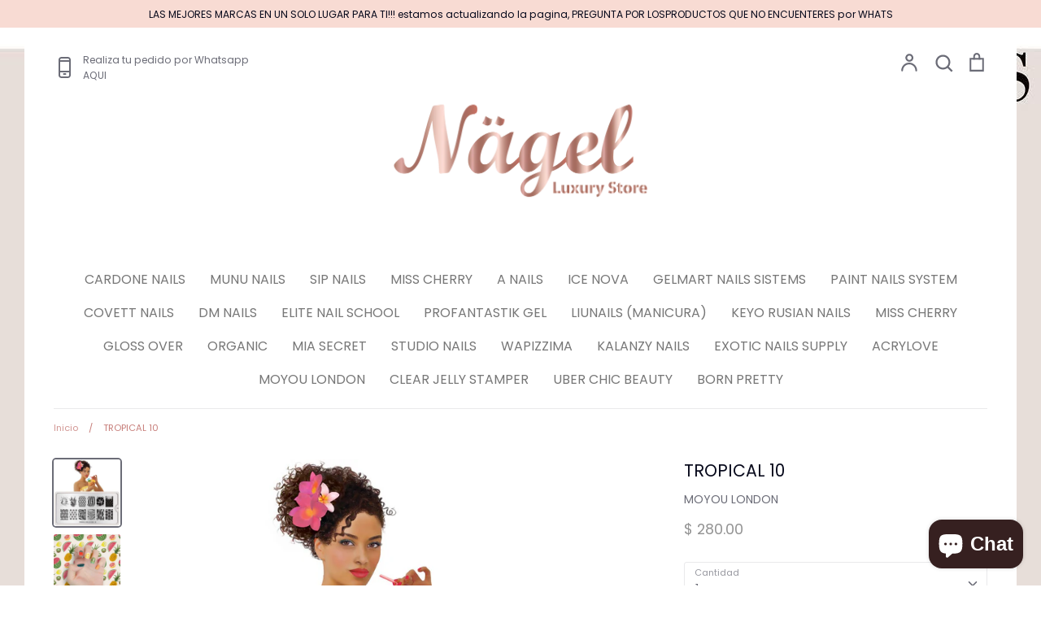

--- FILE ---
content_type: text/html; charset=utf-8
request_url: https://nagel.mx/products/tropical-10
body_size: 32933
content:
<!doctype html>
<html class="no-js supports-no-cookies" lang="es">
<head>
  <!-- Expression v5.4.4 -->
  <meta charset="utf-8">
  <meta http-equiv="X-UA-Compatible" content="IE=edge">
  <meta name="viewport" content="width=device-width,initial-scale=1">
  <meta name="theme-color" content="">
  <link rel="canonical" href="https://nagel.mx/products/tropical-10">

  
    <link rel="shortcut icon" href="//nagel.mx/cdn/shop/files/Nagel_Logotipo-03_32x32.png?v=1614711048" type="image/png">
  

  
  <title>
    TROPICAL 10
    
    
    
      &ndash; Nagelshop
    
  </title>

  
    <meta name="description" content="● La placa de acero inoxidable mide 6.5 x 12.5 cm y tiene un respaldo de vinilo para una mayor facilidad de uso.● Cada plato viene en su propia funda protectora de marca.● Los diseños están grabados en la placa de imagen y cubiertos con una película protectora que debe retirarse antes de su uso.">
  

  <meta property="og:site_name" content="Nagelshop">
<meta property="og:url" content="https://nagel.mx/products/tropical-10">
<meta property="og:title" content="TROPICAL 10">
<meta property="og:type" content="product">
<meta property="og:description" content="● La placa de acero inoxidable mide 6.5 x 12.5 cm y tiene un respaldo de vinilo para una mayor facilidad de uso.● Cada plato viene en su propia funda protectora de marca.● Los diseños están grabados en la placa de imagen y cubiertos con una película protectora que debe retirarse antes de su uso."><meta property="og:price:amount" content="280.00">
  <meta property="og:price:currency" content="MXN"><meta property="og:image" content="http://nagel.mx/cdn/shop/products/tropical_nail_art_design_10_1200x1200.jpg?v=1575432377"><meta property="og:image" content="http://nagel.mx/cdn/shop/products/tropfnotdfin_2_1200x1200.jpg?v=1575432377">
<meta property="og:image:secure_url" content="https://nagel.mx/cdn/shop/products/tropical_nail_art_design_10_1200x1200.jpg?v=1575432377"><meta property="og:image:secure_url" content="https://nagel.mx/cdn/shop/products/tropfnotdfin_2_1200x1200.jpg?v=1575432377">
<meta name="twitter:card" content="summary_large_image">
<meta name="twitter:title" content="TROPICAL 10">
<meta name="twitter:description" content="● La placa de acero inoxidable mide 6.5 x 12.5 cm y tiene un respaldo de vinilo para una mayor facilidad de uso.● Cada plato viene en su propia funda protectora de marca.● Los diseños están grabados en la placa de imagen y cubiertos con una película protectora que debe retirarse antes de su uso.">


  <link href="//nagel.mx/cdn/shop/t/16/assets/theme.scss.css?v=161146034015677383791759332466" rel="stylesheet" type="text/css" media="all" />

  <script>
    document.documentElement.className = document.documentElement.className.replace('no-js', 'js');

    window.theme = {
      strings: {
        addToCart: "Agregar al carrito",
        soldOut: "Agotado",
        unavailable: "No disponible",
        addressError: "Translation missing: es.map.errors.address_error",
        addressNoResults: "Translation missing: es.map.errors.address_no_results",
        addressQueryLimit: "Translation missing: es.map.errors.address_query_limit_html",
        authError: "Translation missing: es.map.errors.auth_error_html",
        addingToCart: "Añadiendo",
        addedToCart: "Adicional",
        goToCart: "Ir al carrito",
        cart: "Carrito",
        cartTermsNotChecked: "Debe aceptar los términos y condiciones antes de continuar.",
        quantityTooHigh: "Solo puedes tener {{ quantity }} en tu carrito",
        unitPriceSeparator: " \/ ",
        searchResultsPages: "Páginas",
        searchResultsViewAll: "Ver los resultados",
        searchResultsNoResults: "Lo sentimos, no pudimos encontrar ningún resultado.",
        previous: "Anterior",
        next: "Siguiente",
        cart_shipping_calculator_hide_calculator: "Ocultar calculadora de envío",
        cart_shipping_calculator_title: "Obtenga estimaciones de envío",
        cart_general_hide_note: "Ocultar instrucciones para el vendedor",
        cart_general_show_note: "Añadir instrucciones para el vendedor"
      },
      moneyFormat: "\u003cspan class=money\u003e$ {{amount}} \u003c\/span\u003e",
      routes: {
        account_addresses_url: '/account/addresses',
        search_url: '/search',
        cart_url: '/cart',
        cart_add_url: '/cart/add',
        cart_change_url: '/cart/change'
      }
    };
  </script>

  

  <!--[if (gt IE 9)|!(IE)]><!--><script src="//nagel.mx/cdn/shop/t/16/assets/vendor.js?v=102669466967592451491648002423" defer="defer"></script><!--<![endif]-->
  <!--[if lt IE 9]><script src="//nagel.mx/cdn/shop/t/16/assets/vendor.js?v=102669466967592451491648002423"></script><![endif]-->

  <!--[if (gt IE 9)|!(IE)]><!--><script src="//nagel.mx/cdn/shop/t/16/assets/theme.js?v=3492559771446326111648002440" defer="defer"></script><!--<![endif]-->
  <!--[if lt IE 9]><script src="//nagel.mx/cdn/shop/t/16/assets/theme.js?v=3492559771446326111648002440"></script><![endif]-->

  <!-- "snippets/buddha-megamenu-before.liquid" was not rendered, the associated app was uninstalled -->
  <!-- "snippets/buddha-megamenu.liquid" was not rendered, the associated app was uninstalled -->
  <!-- starapps_scripts_start -->
<!-- This code is automatically managed by StarApps Studio -->
<!-- Please contact support@starapps.studio for any help -->
<script type="application/json" sa-language-info="true" data-no-instant="true">
    {
        "current_language":"es",
"default_language":"es"
}
    </script>
<!-- product grouping metafields start -->
    

    <!-- product grouping metafields end -->
<script type="text/javascript" src="https://cdn.starapps.studio/apps/vsk/nagelshop/script-1591827394.js?shop=nagelshop.myshopify.com" async></script>
<!-- starapps_scripts_end -->
<script>window.performance && window.performance.mark && window.performance.mark('shopify.content_for_header.start');</script><meta name="facebook-domain-verification" content="ea0rji9r7jgzl8oh7gdi6wxe9636fb">
<meta name="google-site-verification" content="bs6zlBM_Z6eEz9JFMwaDzRQQShjM58cJYnZp-moTcRo">
<meta id="shopify-digital-wallet" name="shopify-digital-wallet" content="/10671947835/digital_wallets/dialog">
<meta name="shopify-checkout-api-token" content="c0c4c0e8757a60d2c83b9f6e9e818017">
<meta id="in-context-paypal-metadata" data-shop-id="10671947835" data-venmo-supported="false" data-environment="production" data-locale="es_ES" data-paypal-v4="true" data-currency="MXN">
<link rel="alternate" type="application/json+oembed" href="https://nagel.mx/products/tropical-10.oembed">
<script async="async" src="/checkouts/internal/preloads.js?locale=es-MX"></script>
<script id="shopify-features" type="application/json">{"accessToken":"c0c4c0e8757a60d2c83b9f6e9e818017","betas":["rich-media-storefront-analytics"],"domain":"nagel.mx","predictiveSearch":true,"shopId":10671947835,"locale":"es"}</script>
<script>var Shopify = Shopify || {};
Shopify.shop = "nagelshop.myshopify.com";
Shopify.locale = "es";
Shopify.currency = {"active":"MXN","rate":"1.0"};
Shopify.country = "MX";
Shopify.theme = {"name":"Copia de Expression PRUEBA 20202","id":131563749597,"schema_name":"Expression","schema_version":"5.4.4","theme_store_id":230,"role":"main"};
Shopify.theme.handle = "null";
Shopify.theme.style = {"id":null,"handle":null};
Shopify.cdnHost = "nagel.mx/cdn";
Shopify.routes = Shopify.routes || {};
Shopify.routes.root = "/";</script>
<script type="module">!function(o){(o.Shopify=o.Shopify||{}).modules=!0}(window);</script>
<script>!function(o){function n(){var o=[];function n(){o.push(Array.prototype.slice.apply(arguments))}return n.q=o,n}var t=o.Shopify=o.Shopify||{};t.loadFeatures=n(),t.autoloadFeatures=n()}(window);</script>
<script id="shop-js-analytics" type="application/json">{"pageType":"product"}</script>
<script defer="defer" async type="module" src="//nagel.mx/cdn/shopifycloud/shop-js/modules/v2/client.init-shop-cart-sync_CvZOh8Af.es.esm.js"></script>
<script defer="defer" async type="module" src="//nagel.mx/cdn/shopifycloud/shop-js/modules/v2/chunk.common_3Rxs6Qxh.esm.js"></script>
<script type="module">
  await import("//nagel.mx/cdn/shopifycloud/shop-js/modules/v2/client.init-shop-cart-sync_CvZOh8Af.es.esm.js");
await import("//nagel.mx/cdn/shopifycloud/shop-js/modules/v2/chunk.common_3Rxs6Qxh.esm.js");

  window.Shopify.SignInWithShop?.initShopCartSync?.({"fedCMEnabled":true,"windoidEnabled":true});

</script>
<script>(function() {
  var isLoaded = false;
  function asyncLoad() {
    if (isLoaded) return;
    isLoaded = true;
    var urls = ["https:\/\/zegsu.com\/shopify\/tiktok-feed\/widget?version=1.0.0\u0026shop=nagelshop.myshopify.com\u0026token=1648420486\u0026shop=nagelshop.myshopify.com","https:\/\/zegsuapps.com\/shopify\/tiktok-feed\/widget?version=1.0.0\u0026shop=nagelshop.myshopify.com\u0026token=0\u0026shop=nagelshop.myshopify.com","https:\/\/cdn.nfcube.com\/instafeed-775a163bdce174c2586ff18a106db29b.js?shop=nagelshop.myshopify.com"];
    for (var i = 0; i < urls.length; i++) {
      var s = document.createElement('script');
      s.type = 'text/javascript';
      s.async = true;
      s.src = urls[i];
      var x = document.getElementsByTagName('script')[0];
      x.parentNode.insertBefore(s, x);
    }
  };
  if(window.attachEvent) {
    window.attachEvent('onload', asyncLoad);
  } else {
    window.addEventListener('load', asyncLoad, false);
  }
})();</script>
<script id="__st">var __st={"a":10671947835,"offset":-21600,"reqid":"9f916da7-6832-4c36-ab1f-8ec55a8f9c84-1768796108","pageurl":"nagel.mx\/products\/tropical-10","u":"30d823bb0f40","p":"product","rtyp":"product","rid":2171811823675};</script>
<script>window.ShopifyPaypalV4VisibilityTracking = true;</script>
<script id="captcha-bootstrap">!function(){'use strict';const t='contact',e='account',n='new_comment',o=[[t,t],['blogs',n],['comments',n],[t,'customer']],c=[[e,'customer_login'],[e,'guest_login'],[e,'recover_customer_password'],[e,'create_customer']],r=t=>t.map((([t,e])=>`form[action*='/${t}']:not([data-nocaptcha='true']) input[name='form_type'][value='${e}']`)).join(','),a=t=>()=>t?[...document.querySelectorAll(t)].map((t=>t.form)):[];function s(){const t=[...o],e=r(t);return a(e)}const i='password',u='form_key',d=['recaptcha-v3-token','g-recaptcha-response','h-captcha-response',i],f=()=>{try{return window.sessionStorage}catch{return}},m='__shopify_v',_=t=>t.elements[u];function p(t,e,n=!1){try{const o=window.sessionStorage,c=JSON.parse(o.getItem(e)),{data:r}=function(t){const{data:e,action:n}=t;return t[m]||n?{data:e,action:n}:{data:t,action:n}}(c);for(const[e,n]of Object.entries(r))t.elements[e]&&(t.elements[e].value=n);n&&o.removeItem(e)}catch(o){console.error('form repopulation failed',{error:o})}}const l='form_type',E='cptcha';function T(t){t.dataset[E]=!0}const w=window,h=w.document,L='Shopify',v='ce_forms',y='captcha';let A=!1;((t,e)=>{const n=(g='f06e6c50-85a8-45c8-87d0-21a2b65856fe',I='https://cdn.shopify.com/shopifycloud/storefront-forms-hcaptcha/ce_storefront_forms_captcha_hcaptcha.v1.5.2.iife.js',D={infoText:'Protegido por hCaptcha',privacyText:'Privacidad',termsText:'Términos'},(t,e,n)=>{const o=w[L][v],c=o.bindForm;if(c)return c(t,g,e,D).then(n);var r;o.q.push([[t,g,e,D],n]),r=I,A||(h.body.append(Object.assign(h.createElement('script'),{id:'captcha-provider',async:!0,src:r})),A=!0)});var g,I,D;w[L]=w[L]||{},w[L][v]=w[L][v]||{},w[L][v].q=[],w[L][y]=w[L][y]||{},w[L][y].protect=function(t,e){n(t,void 0,e),T(t)},Object.freeze(w[L][y]),function(t,e,n,w,h,L){const[v,y,A,g]=function(t,e,n){const i=e?o:[],u=t?c:[],d=[...i,...u],f=r(d),m=r(i),_=r(d.filter((([t,e])=>n.includes(e))));return[a(f),a(m),a(_),s()]}(w,h,L),I=t=>{const e=t.target;return e instanceof HTMLFormElement?e:e&&e.form},D=t=>v().includes(t);t.addEventListener('submit',(t=>{const e=I(t);if(!e)return;const n=D(e)&&!e.dataset.hcaptchaBound&&!e.dataset.recaptchaBound,o=_(e),c=g().includes(e)&&(!o||!o.value);(n||c)&&t.preventDefault(),c&&!n&&(function(t){try{if(!f())return;!function(t){const e=f();if(!e)return;const n=_(t);if(!n)return;const o=n.value;o&&e.removeItem(o)}(t);const e=Array.from(Array(32),(()=>Math.random().toString(36)[2])).join('');!function(t,e){_(t)||t.append(Object.assign(document.createElement('input'),{type:'hidden',name:u})),t.elements[u].value=e}(t,e),function(t,e){const n=f();if(!n)return;const o=[...t.querySelectorAll(`input[type='${i}']`)].map((({name:t})=>t)),c=[...d,...o],r={};for(const[a,s]of new FormData(t).entries())c.includes(a)||(r[a]=s);n.setItem(e,JSON.stringify({[m]:1,action:t.action,data:r}))}(t,e)}catch(e){console.error('failed to persist form',e)}}(e),e.submit())}));const S=(t,e)=>{t&&!t.dataset[E]&&(n(t,e.some((e=>e===t))),T(t))};for(const o of['focusin','change'])t.addEventListener(o,(t=>{const e=I(t);D(e)&&S(e,y())}));const B=e.get('form_key'),M=e.get(l),P=B&&M;t.addEventListener('DOMContentLoaded',(()=>{const t=y();if(P)for(const e of t)e.elements[l].value===M&&p(e,B);[...new Set([...A(),...v().filter((t=>'true'===t.dataset.shopifyCaptcha))])].forEach((e=>S(e,t)))}))}(h,new URLSearchParams(w.location.search),n,t,e,['guest_login'])})(!0,!0)}();</script>
<script integrity="sha256-4kQ18oKyAcykRKYeNunJcIwy7WH5gtpwJnB7kiuLZ1E=" data-source-attribution="shopify.loadfeatures" defer="defer" src="//nagel.mx/cdn/shopifycloud/storefront/assets/storefront/load_feature-a0a9edcb.js" crossorigin="anonymous"></script>
<script data-source-attribution="shopify.dynamic_checkout.dynamic.init">var Shopify=Shopify||{};Shopify.PaymentButton=Shopify.PaymentButton||{isStorefrontPortableWallets:!0,init:function(){window.Shopify.PaymentButton.init=function(){};var t=document.createElement("script");t.src="https://nagel.mx/cdn/shopifycloud/portable-wallets/latest/portable-wallets.es.js",t.type="module",document.head.appendChild(t)}};
</script>
<script data-source-attribution="shopify.dynamic_checkout.buyer_consent">
  function portableWalletsHideBuyerConsent(e){var t=document.getElementById("shopify-buyer-consent"),n=document.getElementById("shopify-subscription-policy-button");t&&n&&(t.classList.add("hidden"),t.setAttribute("aria-hidden","true"),n.removeEventListener("click",e))}function portableWalletsShowBuyerConsent(e){var t=document.getElementById("shopify-buyer-consent"),n=document.getElementById("shopify-subscription-policy-button");t&&n&&(t.classList.remove("hidden"),t.removeAttribute("aria-hidden"),n.addEventListener("click",e))}window.Shopify?.PaymentButton&&(window.Shopify.PaymentButton.hideBuyerConsent=portableWalletsHideBuyerConsent,window.Shopify.PaymentButton.showBuyerConsent=portableWalletsShowBuyerConsent);
</script>
<script>
  function portableWalletsCleanup(e){e&&e.src&&console.error("Failed to load portable wallets script "+e.src);var t=document.querySelectorAll("shopify-accelerated-checkout .shopify-payment-button__skeleton, shopify-accelerated-checkout-cart .wallet-cart-button__skeleton"),e=document.getElementById("shopify-buyer-consent");for(let e=0;e<t.length;e++)t[e].remove();e&&e.remove()}function portableWalletsNotLoadedAsModule(e){e instanceof ErrorEvent&&"string"==typeof e.message&&e.message.includes("import.meta")&&"string"==typeof e.filename&&e.filename.includes("portable-wallets")&&(window.removeEventListener("error",portableWalletsNotLoadedAsModule),window.Shopify.PaymentButton.failedToLoad=e,"loading"===document.readyState?document.addEventListener("DOMContentLoaded",window.Shopify.PaymentButton.init):window.Shopify.PaymentButton.init())}window.addEventListener("error",portableWalletsNotLoadedAsModule);
</script>

<script type="module" src="https://nagel.mx/cdn/shopifycloud/portable-wallets/latest/portable-wallets.es.js" onError="portableWalletsCleanup(this)" crossorigin="anonymous"></script>
<script nomodule>
  document.addEventListener("DOMContentLoaded", portableWalletsCleanup);
</script>

<link id="shopify-accelerated-checkout-styles" rel="stylesheet" media="screen" href="https://nagel.mx/cdn/shopifycloud/portable-wallets/latest/accelerated-checkout-backwards-compat.css" crossorigin="anonymous">
<style id="shopify-accelerated-checkout-cart">
        #shopify-buyer-consent {
  margin-top: 1em;
  display: inline-block;
  width: 100%;
}

#shopify-buyer-consent.hidden {
  display: none;
}

#shopify-subscription-policy-button {
  background: none;
  border: none;
  padding: 0;
  text-decoration: underline;
  font-size: inherit;
  cursor: pointer;
}

#shopify-subscription-policy-button::before {
  box-shadow: none;
}

      </style>
<script id="sections-script" data-sections="product-recommendations" defer="defer" src="//nagel.mx/cdn/shop/t/16/compiled_assets/scripts.js?3284"></script>
<script>window.performance && window.performance.mark && window.performance.mark('shopify.content_for_header.end');</script>
<script src="https://cdn.shopify.com/extensions/7bc9bb47-adfa-4267-963e-cadee5096caf/inbox-1252/assets/inbox-chat-loader.js" type="text/javascript" defer="defer"></script>
<link href="https://monorail-edge.shopifysvc.com" rel="dns-prefetch">
<script>(function(){if ("sendBeacon" in navigator && "performance" in window) {try {var session_token_from_headers = performance.getEntriesByType('navigation')[0].serverTiming.find(x => x.name == '_s').description;} catch {var session_token_from_headers = undefined;}var session_cookie_matches = document.cookie.match(/_shopify_s=([^;]*)/);var session_token_from_cookie = session_cookie_matches && session_cookie_matches.length === 2 ? session_cookie_matches[1] : "";var session_token = session_token_from_headers || session_token_from_cookie || "";function handle_abandonment_event(e) {var entries = performance.getEntries().filter(function(entry) {return /monorail-edge.shopifysvc.com/.test(entry.name);});if (!window.abandonment_tracked && entries.length === 0) {window.abandonment_tracked = true;var currentMs = Date.now();var navigation_start = performance.timing.navigationStart;var payload = {shop_id: 10671947835,url: window.location.href,navigation_start,duration: currentMs - navigation_start,session_token,page_type: "product"};window.navigator.sendBeacon("https://monorail-edge.shopifysvc.com/v1/produce", JSON.stringify({schema_id: "online_store_buyer_site_abandonment/1.1",payload: payload,metadata: {event_created_at_ms: currentMs,event_sent_at_ms: currentMs}}));}}window.addEventListener('pagehide', handle_abandonment_event);}}());</script>
<script id="web-pixels-manager-setup">(function e(e,d,r,n,o){if(void 0===o&&(o={}),!Boolean(null===(a=null===(i=window.Shopify)||void 0===i?void 0:i.analytics)||void 0===a?void 0:a.replayQueue)){var i,a;window.Shopify=window.Shopify||{};var t=window.Shopify;t.analytics=t.analytics||{};var s=t.analytics;s.replayQueue=[],s.publish=function(e,d,r){return s.replayQueue.push([e,d,r]),!0};try{self.performance.mark("wpm:start")}catch(e){}var l=function(){var e={modern:/Edge?\/(1{2}[4-9]|1[2-9]\d|[2-9]\d{2}|\d{4,})\.\d+(\.\d+|)|Firefox\/(1{2}[4-9]|1[2-9]\d|[2-9]\d{2}|\d{4,})\.\d+(\.\d+|)|Chrom(ium|e)\/(9{2}|\d{3,})\.\d+(\.\d+|)|(Maci|X1{2}).+ Version\/(15\.\d+|(1[6-9]|[2-9]\d|\d{3,})\.\d+)([,.]\d+|)( \(\w+\)|)( Mobile\/\w+|) Safari\/|Chrome.+OPR\/(9{2}|\d{3,})\.\d+\.\d+|(CPU[ +]OS|iPhone[ +]OS|CPU[ +]iPhone|CPU IPhone OS|CPU iPad OS)[ +]+(15[._]\d+|(1[6-9]|[2-9]\d|\d{3,})[._]\d+)([._]\d+|)|Android:?[ /-](13[3-9]|1[4-9]\d|[2-9]\d{2}|\d{4,})(\.\d+|)(\.\d+|)|Android.+Firefox\/(13[5-9]|1[4-9]\d|[2-9]\d{2}|\d{4,})\.\d+(\.\d+|)|Android.+Chrom(ium|e)\/(13[3-9]|1[4-9]\d|[2-9]\d{2}|\d{4,})\.\d+(\.\d+|)|SamsungBrowser\/([2-9]\d|\d{3,})\.\d+/,legacy:/Edge?\/(1[6-9]|[2-9]\d|\d{3,})\.\d+(\.\d+|)|Firefox\/(5[4-9]|[6-9]\d|\d{3,})\.\d+(\.\d+|)|Chrom(ium|e)\/(5[1-9]|[6-9]\d|\d{3,})\.\d+(\.\d+|)([\d.]+$|.*Safari\/(?![\d.]+ Edge\/[\d.]+$))|(Maci|X1{2}).+ Version\/(10\.\d+|(1[1-9]|[2-9]\d|\d{3,})\.\d+)([,.]\d+|)( \(\w+\)|)( Mobile\/\w+|) Safari\/|Chrome.+OPR\/(3[89]|[4-9]\d|\d{3,})\.\d+\.\d+|(CPU[ +]OS|iPhone[ +]OS|CPU[ +]iPhone|CPU IPhone OS|CPU iPad OS)[ +]+(10[._]\d+|(1[1-9]|[2-9]\d|\d{3,})[._]\d+)([._]\d+|)|Android:?[ /-](13[3-9]|1[4-9]\d|[2-9]\d{2}|\d{4,})(\.\d+|)(\.\d+|)|Mobile Safari.+OPR\/([89]\d|\d{3,})\.\d+\.\d+|Android.+Firefox\/(13[5-9]|1[4-9]\d|[2-9]\d{2}|\d{4,})\.\d+(\.\d+|)|Android.+Chrom(ium|e)\/(13[3-9]|1[4-9]\d|[2-9]\d{2}|\d{4,})\.\d+(\.\d+|)|Android.+(UC? ?Browser|UCWEB|U3)[ /]?(15\.([5-9]|\d{2,})|(1[6-9]|[2-9]\d|\d{3,})\.\d+)\.\d+|SamsungBrowser\/(5\.\d+|([6-9]|\d{2,})\.\d+)|Android.+MQ{2}Browser\/(14(\.(9|\d{2,})|)|(1[5-9]|[2-9]\d|\d{3,})(\.\d+|))(\.\d+|)|K[Aa][Ii]OS\/(3\.\d+|([4-9]|\d{2,})\.\d+)(\.\d+|)/},d=e.modern,r=e.legacy,n=navigator.userAgent;return n.match(d)?"modern":n.match(r)?"legacy":"unknown"}(),u="modern"===l?"modern":"legacy",c=(null!=n?n:{modern:"",legacy:""})[u],f=function(e){return[e.baseUrl,"/wpm","/b",e.hashVersion,"modern"===e.buildTarget?"m":"l",".js"].join("")}({baseUrl:d,hashVersion:r,buildTarget:u}),m=function(e){var d=e.version,r=e.bundleTarget,n=e.surface,o=e.pageUrl,i=e.monorailEndpoint;return{emit:function(e){var a=e.status,t=e.errorMsg,s=(new Date).getTime(),l=JSON.stringify({metadata:{event_sent_at_ms:s},events:[{schema_id:"web_pixels_manager_load/3.1",payload:{version:d,bundle_target:r,page_url:o,status:a,surface:n,error_msg:t},metadata:{event_created_at_ms:s}}]});if(!i)return console&&console.warn&&console.warn("[Web Pixels Manager] No Monorail endpoint provided, skipping logging."),!1;try{return self.navigator.sendBeacon.bind(self.navigator)(i,l)}catch(e){}var u=new XMLHttpRequest;try{return u.open("POST",i,!0),u.setRequestHeader("Content-Type","text/plain"),u.send(l),!0}catch(e){return console&&console.warn&&console.warn("[Web Pixels Manager] Got an unhandled error while logging to Monorail."),!1}}}}({version:r,bundleTarget:l,surface:e.surface,pageUrl:self.location.href,monorailEndpoint:e.monorailEndpoint});try{o.browserTarget=l,function(e){var d=e.src,r=e.async,n=void 0===r||r,o=e.onload,i=e.onerror,a=e.sri,t=e.scriptDataAttributes,s=void 0===t?{}:t,l=document.createElement("script"),u=document.querySelector("head"),c=document.querySelector("body");if(l.async=n,l.src=d,a&&(l.integrity=a,l.crossOrigin="anonymous"),s)for(var f in s)if(Object.prototype.hasOwnProperty.call(s,f))try{l.dataset[f]=s[f]}catch(e){}if(o&&l.addEventListener("load",o),i&&l.addEventListener("error",i),u)u.appendChild(l);else{if(!c)throw new Error("Did not find a head or body element to append the script");c.appendChild(l)}}({src:f,async:!0,onload:function(){if(!function(){var e,d;return Boolean(null===(d=null===(e=window.Shopify)||void 0===e?void 0:e.analytics)||void 0===d?void 0:d.initialized)}()){var d=window.webPixelsManager.init(e)||void 0;if(d){var r=window.Shopify.analytics;r.replayQueue.forEach((function(e){var r=e[0],n=e[1],o=e[2];d.publishCustomEvent(r,n,o)})),r.replayQueue=[],r.publish=d.publishCustomEvent,r.visitor=d.visitor,r.initialized=!0}}},onerror:function(){return m.emit({status:"failed",errorMsg:"".concat(f," has failed to load")})},sri:function(e){var d=/^sha384-[A-Za-z0-9+/=]+$/;return"string"==typeof e&&d.test(e)}(c)?c:"",scriptDataAttributes:o}),m.emit({status:"loading"})}catch(e){m.emit({status:"failed",errorMsg:(null==e?void 0:e.message)||"Unknown error"})}}})({shopId: 10671947835,storefrontBaseUrl: "https://nagel.mx",extensionsBaseUrl: "https://extensions.shopifycdn.com/cdn/shopifycloud/web-pixels-manager",monorailEndpoint: "https://monorail-edge.shopifysvc.com/unstable/produce_batch",surface: "storefront-renderer",enabledBetaFlags: ["2dca8a86"],webPixelsConfigList: [{"id":"492863709","configuration":"{\"config\":\"{\\\"pixel_id\\\":\\\"G-4G45WEJQQE\\\",\\\"target_country\\\":\\\"MX\\\",\\\"gtag_events\\\":[{\\\"type\\\":\\\"begin_checkout\\\",\\\"action_label\\\":\\\"G-4G45WEJQQE\\\"},{\\\"type\\\":\\\"search\\\",\\\"action_label\\\":\\\"G-4G45WEJQQE\\\"},{\\\"type\\\":\\\"view_item\\\",\\\"action_label\\\":[\\\"G-4G45WEJQQE\\\",\\\"MC-59PSC52C4N\\\"]},{\\\"type\\\":\\\"purchase\\\",\\\"action_label\\\":[\\\"G-4G45WEJQQE\\\",\\\"MC-59PSC52C4N\\\"]},{\\\"type\\\":\\\"page_view\\\",\\\"action_label\\\":[\\\"G-4G45WEJQQE\\\",\\\"MC-59PSC52C4N\\\"]},{\\\"type\\\":\\\"add_payment_info\\\",\\\"action_label\\\":\\\"G-4G45WEJQQE\\\"},{\\\"type\\\":\\\"add_to_cart\\\",\\\"action_label\\\":\\\"G-4G45WEJQQE\\\"}],\\\"enable_monitoring_mode\\\":false}\"}","eventPayloadVersion":"v1","runtimeContext":"OPEN","scriptVersion":"b2a88bafab3e21179ed38636efcd8a93","type":"APP","apiClientId":1780363,"privacyPurposes":[],"dataSharingAdjustments":{"protectedCustomerApprovalScopes":["read_customer_address","read_customer_email","read_customer_name","read_customer_personal_data","read_customer_phone"]}},{"id":"134906077","configuration":"{\"pixel_id\":\"259104635164841\",\"pixel_type\":\"facebook_pixel\",\"metaapp_system_user_token\":\"-\"}","eventPayloadVersion":"v1","runtimeContext":"OPEN","scriptVersion":"ca16bc87fe92b6042fbaa3acc2fbdaa6","type":"APP","apiClientId":2329312,"privacyPurposes":["ANALYTICS","MARKETING","SALE_OF_DATA"],"dataSharingAdjustments":{"protectedCustomerApprovalScopes":["read_customer_address","read_customer_email","read_customer_name","read_customer_personal_data","read_customer_phone"]}},{"id":"75727069","configuration":"{\"tagID\":\"2613039459656\"}","eventPayloadVersion":"v1","runtimeContext":"STRICT","scriptVersion":"18031546ee651571ed29edbe71a3550b","type":"APP","apiClientId":3009811,"privacyPurposes":["ANALYTICS","MARKETING","SALE_OF_DATA"],"dataSharingAdjustments":{"protectedCustomerApprovalScopes":["read_customer_address","read_customer_email","read_customer_name","read_customer_personal_data","read_customer_phone"]}},{"id":"shopify-app-pixel","configuration":"{}","eventPayloadVersion":"v1","runtimeContext":"STRICT","scriptVersion":"0450","apiClientId":"shopify-pixel","type":"APP","privacyPurposes":["ANALYTICS","MARKETING"]},{"id":"shopify-custom-pixel","eventPayloadVersion":"v1","runtimeContext":"LAX","scriptVersion":"0450","apiClientId":"shopify-pixel","type":"CUSTOM","privacyPurposes":["ANALYTICS","MARKETING"]}],isMerchantRequest: false,initData: {"shop":{"name":"Nagelshop","paymentSettings":{"currencyCode":"MXN"},"myshopifyDomain":"nagelshop.myshopify.com","countryCode":"MX","storefrontUrl":"https:\/\/nagel.mx"},"customer":null,"cart":null,"checkout":null,"productVariants":[{"price":{"amount":280.0,"currencyCode":"MXN"},"product":{"title":"TROPICAL 10","vendor":"MOYOU LONDON","id":"2171811823675","untranslatedTitle":"TROPICAL 10","url":"\/products\/tropical-10","type":"placas"},"id":"20672920420411","image":{"src":"\/\/nagel.mx\/cdn\/shop\/products\/tropical_nail_art_design_10.jpg?v=1575432377"},"sku":"","title":"Default Title","untranslatedTitle":"Default Title"}],"purchasingCompany":null},},"https://nagel.mx/cdn","fcfee988w5aeb613cpc8e4bc33m6693e112",{"modern":"","legacy":""},{"shopId":"10671947835","storefrontBaseUrl":"https:\/\/nagel.mx","extensionBaseUrl":"https:\/\/extensions.shopifycdn.com\/cdn\/shopifycloud\/web-pixels-manager","surface":"storefront-renderer","enabledBetaFlags":"[\"2dca8a86\"]","isMerchantRequest":"false","hashVersion":"fcfee988w5aeb613cpc8e4bc33m6693e112","publish":"custom","events":"[[\"page_viewed\",{}],[\"product_viewed\",{\"productVariant\":{\"price\":{\"amount\":280.0,\"currencyCode\":\"MXN\"},\"product\":{\"title\":\"TROPICAL 10\",\"vendor\":\"MOYOU LONDON\",\"id\":\"2171811823675\",\"untranslatedTitle\":\"TROPICAL 10\",\"url\":\"\/products\/tropical-10\",\"type\":\"placas\"},\"id\":\"20672920420411\",\"image\":{\"src\":\"\/\/nagel.mx\/cdn\/shop\/products\/tropical_nail_art_design_10.jpg?v=1575432377\"},\"sku\":\"\",\"title\":\"Default Title\",\"untranslatedTitle\":\"Default Title\"}}]]"});</script><script>
  window.ShopifyAnalytics = window.ShopifyAnalytics || {};
  window.ShopifyAnalytics.meta = window.ShopifyAnalytics.meta || {};
  window.ShopifyAnalytics.meta.currency = 'MXN';
  var meta = {"product":{"id":2171811823675,"gid":"gid:\/\/shopify\/Product\/2171811823675","vendor":"MOYOU LONDON","type":"placas","handle":"tropical-10","variants":[{"id":20672920420411,"price":28000,"name":"TROPICAL 10","public_title":null,"sku":""}],"remote":false},"page":{"pageType":"product","resourceType":"product","resourceId":2171811823675,"requestId":"9f916da7-6832-4c36-ab1f-8ec55a8f9c84-1768796108"}};
  for (var attr in meta) {
    window.ShopifyAnalytics.meta[attr] = meta[attr];
  }
</script>
<script class="analytics">
  (function () {
    var customDocumentWrite = function(content) {
      var jquery = null;

      if (window.jQuery) {
        jquery = window.jQuery;
      } else if (window.Checkout && window.Checkout.$) {
        jquery = window.Checkout.$;
      }

      if (jquery) {
        jquery('body').append(content);
      }
    };

    var hasLoggedConversion = function(token) {
      if (token) {
        return document.cookie.indexOf('loggedConversion=' + token) !== -1;
      }
      return false;
    }

    var setCookieIfConversion = function(token) {
      if (token) {
        var twoMonthsFromNow = new Date(Date.now());
        twoMonthsFromNow.setMonth(twoMonthsFromNow.getMonth() + 2);

        document.cookie = 'loggedConversion=' + token + '; expires=' + twoMonthsFromNow;
      }
    }

    var trekkie = window.ShopifyAnalytics.lib = window.trekkie = window.trekkie || [];
    if (trekkie.integrations) {
      return;
    }
    trekkie.methods = [
      'identify',
      'page',
      'ready',
      'track',
      'trackForm',
      'trackLink'
    ];
    trekkie.factory = function(method) {
      return function() {
        var args = Array.prototype.slice.call(arguments);
        args.unshift(method);
        trekkie.push(args);
        return trekkie;
      };
    };
    for (var i = 0; i < trekkie.methods.length; i++) {
      var key = trekkie.methods[i];
      trekkie[key] = trekkie.factory(key);
    }
    trekkie.load = function(config) {
      trekkie.config = config || {};
      trekkie.config.initialDocumentCookie = document.cookie;
      var first = document.getElementsByTagName('script')[0];
      var script = document.createElement('script');
      script.type = 'text/javascript';
      script.onerror = function(e) {
        var scriptFallback = document.createElement('script');
        scriptFallback.type = 'text/javascript';
        scriptFallback.onerror = function(error) {
                var Monorail = {
      produce: function produce(monorailDomain, schemaId, payload) {
        var currentMs = new Date().getTime();
        var event = {
          schema_id: schemaId,
          payload: payload,
          metadata: {
            event_created_at_ms: currentMs,
            event_sent_at_ms: currentMs
          }
        };
        return Monorail.sendRequest("https://" + monorailDomain + "/v1/produce", JSON.stringify(event));
      },
      sendRequest: function sendRequest(endpointUrl, payload) {
        // Try the sendBeacon API
        if (window && window.navigator && typeof window.navigator.sendBeacon === 'function' && typeof window.Blob === 'function' && !Monorail.isIos12()) {
          var blobData = new window.Blob([payload], {
            type: 'text/plain'
          });

          if (window.navigator.sendBeacon(endpointUrl, blobData)) {
            return true;
          } // sendBeacon was not successful

        } // XHR beacon

        var xhr = new XMLHttpRequest();

        try {
          xhr.open('POST', endpointUrl);
          xhr.setRequestHeader('Content-Type', 'text/plain');
          xhr.send(payload);
        } catch (e) {
          console.log(e);
        }

        return false;
      },
      isIos12: function isIos12() {
        return window.navigator.userAgent.lastIndexOf('iPhone; CPU iPhone OS 12_') !== -1 || window.navigator.userAgent.lastIndexOf('iPad; CPU OS 12_') !== -1;
      }
    };
    Monorail.produce('monorail-edge.shopifysvc.com',
      'trekkie_storefront_load_errors/1.1',
      {shop_id: 10671947835,
      theme_id: 131563749597,
      app_name: "storefront",
      context_url: window.location.href,
      source_url: "//nagel.mx/cdn/s/trekkie.storefront.cd680fe47e6c39ca5d5df5f0a32d569bc48c0f27.min.js"});

        };
        scriptFallback.async = true;
        scriptFallback.src = '//nagel.mx/cdn/s/trekkie.storefront.cd680fe47e6c39ca5d5df5f0a32d569bc48c0f27.min.js';
        first.parentNode.insertBefore(scriptFallback, first);
      };
      script.async = true;
      script.src = '//nagel.mx/cdn/s/trekkie.storefront.cd680fe47e6c39ca5d5df5f0a32d569bc48c0f27.min.js';
      first.parentNode.insertBefore(script, first);
    };
    trekkie.load(
      {"Trekkie":{"appName":"storefront","development":false,"defaultAttributes":{"shopId":10671947835,"isMerchantRequest":null,"themeId":131563749597,"themeCityHash":"2142594208719199738","contentLanguage":"es","currency":"MXN","eventMetadataId":"34cbdfd5-e0c8-4457-b203-7cc4d3b0a858"},"isServerSideCookieWritingEnabled":true,"monorailRegion":"shop_domain","enabledBetaFlags":["65f19447"]},"Session Attribution":{},"S2S":{"facebookCapiEnabled":false,"source":"trekkie-storefront-renderer","apiClientId":580111}}
    );

    var loaded = false;
    trekkie.ready(function() {
      if (loaded) return;
      loaded = true;

      window.ShopifyAnalytics.lib = window.trekkie;

      var originalDocumentWrite = document.write;
      document.write = customDocumentWrite;
      try { window.ShopifyAnalytics.merchantGoogleAnalytics.call(this); } catch(error) {};
      document.write = originalDocumentWrite;

      window.ShopifyAnalytics.lib.page(null,{"pageType":"product","resourceType":"product","resourceId":2171811823675,"requestId":"9f916da7-6832-4c36-ab1f-8ec55a8f9c84-1768796108","shopifyEmitted":true});

      var match = window.location.pathname.match(/checkouts\/(.+)\/(thank_you|post_purchase)/)
      var token = match? match[1]: undefined;
      if (!hasLoggedConversion(token)) {
        setCookieIfConversion(token);
        window.ShopifyAnalytics.lib.track("Viewed Product",{"currency":"MXN","variantId":20672920420411,"productId":2171811823675,"productGid":"gid:\/\/shopify\/Product\/2171811823675","name":"TROPICAL 10","price":"280.00","sku":"","brand":"MOYOU LONDON","variant":null,"category":"placas","nonInteraction":true,"remote":false},undefined,undefined,{"shopifyEmitted":true});
      window.ShopifyAnalytics.lib.track("monorail:\/\/trekkie_storefront_viewed_product\/1.1",{"currency":"MXN","variantId":20672920420411,"productId":2171811823675,"productGid":"gid:\/\/shopify\/Product\/2171811823675","name":"TROPICAL 10","price":"280.00","sku":"","brand":"MOYOU LONDON","variant":null,"category":"placas","nonInteraction":true,"remote":false,"referer":"https:\/\/nagel.mx\/products\/tropical-10"});
      }
    });


        var eventsListenerScript = document.createElement('script');
        eventsListenerScript.async = true;
        eventsListenerScript.src = "//nagel.mx/cdn/shopifycloud/storefront/assets/shop_events_listener-3da45d37.js";
        document.getElementsByTagName('head')[0].appendChild(eventsListenerScript);

})();</script>
  <script>
  if (!window.ga || (window.ga && typeof window.ga !== 'function')) {
    window.ga = function ga() {
      (window.ga.q = window.ga.q || []).push(arguments);
      if (window.Shopify && window.Shopify.analytics && typeof window.Shopify.analytics.publish === 'function') {
        window.Shopify.analytics.publish("ga_stub_called", {}, {sendTo: "google_osp_migration"});
      }
      console.error("Shopify's Google Analytics stub called with:", Array.from(arguments), "\nSee https://help.shopify.com/manual/promoting-marketing/pixels/pixel-migration#google for more information.");
    };
    if (window.Shopify && window.Shopify.analytics && typeof window.Shopify.analytics.publish === 'function') {
      window.Shopify.analytics.publish("ga_stub_initialized", {}, {sendTo: "google_osp_migration"});
    }
  }
</script>
<script
  defer
  src="https://nagel.mx/cdn/shopifycloud/perf-kit/shopify-perf-kit-3.0.4.min.js"
  data-application="storefront-renderer"
  data-shop-id="10671947835"
  data-render-region="gcp-us-central1"
  data-page-type="product"
  data-theme-instance-id="131563749597"
  data-theme-name="Expression"
  data-theme-version="5.4.4"
  data-monorail-region="shop_domain"
  data-resource-timing-sampling-rate="10"
  data-shs="true"
  data-shs-beacon="true"
  data-shs-export-with-fetch="true"
  data-shs-logs-sample-rate="1"
  data-shs-beacon-endpoint="https://nagel.mx/api/collect"
></script>
</head>

<body id="tropical-10" class="template-product">
  <!-- "snippets/buddha-megamenu-wireframe.liquid" was not rendered, the associated app was uninstalled --> 

  <!-- Messenger Plugin de chat Code -->
    <div id="fb-root"></div>

    <!-- Your Plugin de chat code -->
    <div id="fb-customer-chat" class="fb-customerchat">
    </div>

    <script>
      var chatbox = document.getElementById('fb-customer-chat');
      chatbox.setAttribute("page_id", "999609986833414");
      chatbox.setAttribute("attribution", "biz_inbox");
    </script>

    <!-- Your SDK code -->
    <script>
      window.fbAsyncInit = function() {
        FB.init({
          xfbml            : true,
          version          : 'v13.0'
        });
      };

      (function(d, s, id) {
        var js, fjs = d.getElementsByTagName(s)[0];
        if (d.getElementById(id)) return;
        js = d.createElement(s); js.id = id;
        js.src = 'https://connect.facebook.net/es_ES/sdk/xfbml.customerchat.js';
        fjs.parentNode.insertBefore(js, fjs);
      }(document, 'script', 'facebook-jssdk'));
    </script>  
  
  <a class="in-page-link visually-hidden skip-link" href="#MainContent">Ir directamente al contenido</a>

  <div id="shopify-section-header" class="shopify-section"><style>
  
    .site-logo {
      max-width: 350px;
    }
    @media (max-width: 749px) {
      .site-logo {
        max-width: 250px;
      }
    }
  
</style>


  <style>
  .announcement-bar {
    color: #080a1c;
    background-color: #f8dbd3;
  }

  .announcement-bar a {
    color: #080a1c;
    text-decoration: none;
  }
  .announcement-bar--has-link:hover {
    background-color: #f1b7a7;
  }
  </style>

  <section class="announcement-bar ">
    
      <div class="page-width">
        <div class="container">
          <div class="announcement-bar__content">LAS MEJORES MARCAS EN UN SOLO LUGAR PARA TI!!!   estamos actualizando la pagina, PREGUNTA POR LOSPRODUCTOS QUE NO ENCUENTERES por WHATS</div>
        </div>
      </div>
    
  </section>



<header class="page-width page-header section--header" data-section-id="header" data-section-type="header">
  <div class="page-header--content container">
    <section class="utils-bar relative">

      <div class="utils__left">
        <button class="btn btn--plain btn--menu js-mobile-menu-icon" aria-label="Menú alternar"><svg class="desktop-icon" viewBox="-1 -4 25 22" version="1.1" xmlns="http://www.w3.org/2000/svg" xmlns:xlink="http://www.w3.org/1999/xlink">
  <g stroke-width="1" transform="translate(0.000000, 0.966667)">
    <polygon points="0 2 0 0 22.5333333 0 22.5333333 2"></polygon>
    <polygon points="0 8.53333333 0 6.53333333 22.5333333 6.53333333 22.5333333 8.53333333"></polygon>
    <polygon points="0 15.0666667 0 13.0666667 22.5333333 13.0666667 22.5333333 15.0666667"></polygon>
  </g>
</svg>
<svg class="mobile-icon" viewBox="-1 -5 25 21" version="1.1" xmlns="http://www.w3.org/2000/svg" xmlns:xlink="http://www.w3.org/1999/xlink">
  <g stroke-width="1" transform="translate(0.500000, 0.466667)">
    <polygon points="0 1 0 0 21.5333333 0 21.5333333 1"></polygon>
    <polygon points="0 7.53333333 0 6.53333333 21.5333333 6.53333333 21.5333333 7.53333333"></polygon>
    <polygon points="0 14.0666667 0 13.0666667 21.5333333 13.0666667 21.5333333 14.0666667"></polygon>
  </g>
</svg>
</button>
        
          
          
            
              <a class="quicklink__link" href="https://wa.me/5218442769341">
                <span class="quicklink__icon"><svg class="desktop-icon" viewBox="-4 0 22 26" version="1.1" xmlns="http://www.w3.org/2000/svg" xmlns:xlink="http://www.w3.org/1999/xlink">
  <g stroke-width="1">
    <path d="M3.5,2 C2.67157288,2 2,2.67157288 2,3.5 L2,22.5 C2,23.3284271 2.67157288,24 3.5,24 L11.5,24 C12.3284271,24 13,23.3284271 13,22.5 L13,3.5 C13,2.67157288 12.3284271,2 11.5,2 L3.5,2 Z M3.5,0 L11.5,0 C13.4329966,0 15,1.56700338 15,3.5 L15,22.5 C15,24.4329966 13.4329966,26 11.5,26 L3.5,26 C1.56700338,26 0,24.4329966 0,22.5 L0,3.5 C0,1.56700338 1.56700338,0 3.5,0 Z"></path>
    <polygon points="14.59375 4 14.59375 6 0.402816772 6 0.402816772 4"></polygon>
    <polygon points="14.59375 17 14.59375 19 0.402816772 19 0.402816772 17"></polygon>
    <path d="M8.5,20 C9.05228475,20 9.5,20.4477153 9.5,21 C9.5,21.5522847 9.05228475,22 8.5,22 L6.5,22 C5.94771525,22 5.5,21.5522847 5.5,21 C5.5,20.4477153 5.94771525,20 6.5,20 L8.5,20 Z"></path>
  </g>
</svg>
<svg class="mobile-icon" viewBox="-4 0 22 26" version="1.1" xmlns="http://www.w3.org/2000/svg" xmlns:xlink="http://www.w3.org/1999/xlink">
  <g stroke-width="1" transform="translate(0.500000, 0.500000)">
    <path d="M3,1 C1.8954305,1 1,1.8954305 1,3 L1,22 C1,23.1045695 1.8954305,24 3,24 L11,24 C12.1045695,24 13,23.1045695 13,22 L13,3 C13,1.8954305 12.1045695,1 11,1 L3,1 Z M3,0 L11,0 C12.6568542,0 14,1.34314575 14,3 L14,22 C14,23.6568542 12.6568542,25 11,25 L3,25 C1.34314575,25 0,23.6568542 0,22 L0,3 C0,1.34314575 1.34314575,0 3,0 Z"></path>
    <polygon points="13.59375 4 13.59375 5 0.402816772 5 0.402816772 4"></polygon>
    <polygon points="13.59375 17 13.59375 18 0.402816772 18 0.402816772 17"></polygon>
    <path d="M8,20 C8.27614237,20 8.5,20.2238576 8.5,20.5 C8.5,20.7761424 8.27614237,21 8,21 L6,21 C5.72385763,21 5.5,20.7761424 5.5,20.5 C5.5,20.2238576 5.72385763,20 6,20 L8,20 Z"></path>
  </g>
</svg>
</span>
                <span class="quicklink__content">Realiza tu pedido por Whatsapp AQUI</span>
              </a>
            
          
        
      </div>

      <div class="utils__center">
        
  <!-- LOGO / STORE NAME -->
  
    <div class="h1 store-logo" itemscope itemtype="http://schema.org/Organization">
  

    <!-- DESKTOP LOGO -->
    <a href="/" itemprop="url" class="desktop-logo site-logo ">
      
        <img src="//nagel.mx/cdn/shop/files/Nagel_Logotipo-03_700x.png?v=1614711048"
             alt="Nagelshop"
             itemprop="logo">
      
    </a>

    <!-- MOBILE LOGO -->
    <a href="/" itemprop="url" class="mobile-logo site-logo site-header__logo-image">
      
        <img src="//nagel.mx/cdn/shop/files/Nagel_Logotipo-03_500x.png?v=1614711048"
             alt="Nagelshop"
             itemprop="logo">
      
    </a>
  
    </div>
  

      </div>

      <div class="utils__right">
        
          <div class="desktop-header-localization utils__item">
            <form method="post" action="/localization" id="localization_form_desktop-header" accept-charset="UTF-8" class="selectors-form" enctype="multipart/form-data"><input type="hidden" name="form_type" value="localization" /><input type="hidden" name="utf8" value="✓" /><input type="hidden" name="_method" value="put" /><input type="hidden" name="return_to" value="/products/tropical-10" /></form>
          </div>
        
        
          <div class="accounts utils__item accounts--desktop">
            <div class="account-item">
              <a href="/account">
                <span class="user-icon feather-icon">
                  <svg class="desktop-icon" viewBox="-2 -2 24 24" version="1.1" xmlns="http://www.w3.org/2000/svg" xmlns:xlink="http://www.w3.org/1999/xlink">
  <g stroke-width="1">
    <path d="M9.22222222,9 C6.73694085,9 4.72222222,6.98528137 4.72222222,4.5 C4.72222222,2.01471863 6.73694085,0 9.22222222,0 C11.7075036,0 13.7222222,2.01471863 13.7222222,4.5 C13.7222222,6.98528137 11.7075036,9 9.22222222,9 Z M9.22222222,7 C10.6029341,7 11.7222222,5.88071187 11.7222222,4.5 C11.7222222,3.11928813 10.6029341,2 9.22222222,2 C7.84151035,2 6.72222222,3.11928813 6.72222222,4.5 C6.72222222,5.88071187 7.84151035,7 9.22222222,7 Z"></path>
    <path d="M18,19 C18,19.5522847 17.5522847,20 17,20 C16.4477153,20 16,19.5522847 16,19 C16,15.1340068 12.8659932,12 9,12 C5.13400675,12 2,15.1340068 2,19 C2,19.5522847 1.55228475,20 1,20 C0.44771525,20 0,19.5522847 0,19 C0,14.0294373 4.02943725,10 9,10 C13.9705627,10 18,14.0294373 18,19 Z"></path>
  </g>
</svg>
<svg class="mobile-icon" viewBox="-2 -2 24 24" version="1.1" xmlns="http://www.w3.org/2000/svg" xmlns:xlink="http://www.w3.org/1999/xlink">
  <g stroke-width="1" transform="translate(0.500000, 0.500000)">
    <path d="M8.72222222,8 C6.51308322,8 4.72222222,6.209139 4.72222222,4 C4.72222222,1.790861 6.51308322,0 8.72222222,0 C10.9313612,0 12.7222222,1.790861 12.7222222,4 C12.7222222,6.209139 10.9313612,8 8.72222222,8 Z M8.72222222,7 C10.3790765,7 11.7222222,5.65685425 11.7222222,4 C11.7222222,2.34314575 10.3790765,1 8.72222222,1 C7.06536797,1 5.72222222,2.34314575 5.72222222,4 C5.72222222,5.65685425 7.06536797,7 8.72222222,7 Z"></path>
    <path d="M17,18.5 C17,18.7761424 16.7761424,19 16.5,19 C16.2238576,19 16,18.7761424 16,18.5 C16,14.3578644 12.6421356,11 8.5,11 C4.35786438,11 1,14.3578644 1,18.5 C1,18.7761424 0.776142375,19 0.5,19 C0.223857625,19 0,18.7761424 0,18.5 C0,13.8055796 3.80557963,10 8.5,10 C13.1944204,10 17,13.8055796 17,18.5 Z"></path>
  </g>
</svg>

                </span>
                <span class="icon-fallback-text">Cuenta</span>
              </a>
            </div>
          </div>
        
        <div class="header-search utils__item">
          <a class="header-search-icon global-border-radius js-header-search-trigger" href="/search">
            <svg class="desktop-icon" viewBox="-3 -3 23 23" version="1.1" xmlns="http://www.w3.org/2000/svg" xmlns:xlink="http://www.w3.org/1999/xlink">
  <g stroke-width="2">
    <polygon points="18.7071068 17.2928932 17.2928932 18.7071068 12.7628932 14.1771068 14.1771068 12.7628932"></polygon>
    <path d="M8,16 C3.581722,16 0,12.418278 0,8 C0,3.581722 3.581722,0 8,0 C12.418278,0 16,3.581722 16,8 C16,12.418278 12.418278,16 8,16 Z M8,14 C11.3137085,14 14,11.3137085 14,8 C14,4.6862915 11.3137085,2 8,2 C4.6862915,2 2,4.6862915 2,8 C2,11.3137085 4.6862915,14 8,14 Z"></path>
  </g>
</svg>
<svg class="mobile-icon" viewBox="-3 -3 23 23" version="1.1" xmlns="http://www.w3.org/2000/svg" xmlns:xlink="http://www.w3.org/1999/xlink">
  <g stroke-width="1" transform="translate(0.500000, 0.500000)">
    <polygon points="17.3535534 16.6464466 16.6464466 17.3535534 12.1464466 12.8535534 12.8535534 12.1464466"></polygon>
    <path d="M7.5,15 C3.35786438,15 0,11.6421356 0,7.5 C0,3.35786438 3.35786438,0 7.5,0 C11.6421356,0 15,3.35786438 15,7.5 C15,11.6421356 11.6421356,15 7.5,15 Z M7.5,14 C11.0898509,14 14,11.0898509 14,7.5 C14,3.91014913 11.0898509,1 7.5,1 C3.91014913,1 1,3.91014913 1,7.5 C1,11.0898509 3.91014913,14 7.5,14 Z"></path>
  </g>
</svg>

            <span class="icon-fallback-text">Buscar</span>
          </a>
          <div class="header-search-form">
            <button class="btn btn--plain header-close-search-icon js-header-search-trigger" aria-label="Cerrar">
              <svg class="desktop-icon" viewBox="-4 -4 22 22" version="1.1" xmlns="http://www.w3.org/2000/svg" xmlns:xlink="http://www.w3.org/1999/xlink">
  <g stroke-width="1">
    <polygon points="13.125 0 14.4508252 1.32582521 1.32582521 14.4508252 0 13.125"></polygon>
    <polygon points="14.4508252 13.125 13.125 14.4508252 0 1.32582521 1.32582521 0"></polygon>
  </g>
</svg>
<svg class="mobile-icon" viewBox="-4 -4 22 22" version="1.1" xmlns="http://www.w3.org/2000/svg" xmlns:xlink="http://www.w3.org/1999/xlink">
  <g stroke-width="1">
    <path d="M13.0666667,0 L13.726633,0.659966329 L0.659966329,13.726633 L0,13.0666667 L13.0666667,0 Z M13.726633,13.0666667 L13.0666667,13.726633 L0,0.659966329 L0.659966329,0 L13.726633,13.0666667 Z"></path>
  </g>
</svg>

              <span class="icon-fallback-text">Cerrar</span>
            </button>
            <div class="search-bar search-bar--show-results">
              <form class="search-form relative" action="/search" method="get" role="search">
                <input type="hidden" name="type" value="product,article,page" />
                <input type="hidden" name="options[prefix]" value="last" />
                <button type="submit" class="search-icon btn--plain" aria-label="Buscar"><svg class="desktop-icon" viewBox="-3 -3 23 23" version="1.1" xmlns="http://www.w3.org/2000/svg" xmlns:xlink="http://www.w3.org/1999/xlink">
  <g stroke-width="2">
    <polygon points="18.7071068 17.2928932 17.2928932 18.7071068 12.7628932 14.1771068 14.1771068 12.7628932"></polygon>
    <path d="M8,16 C3.581722,16 0,12.418278 0,8 C0,3.581722 3.581722,0 8,0 C12.418278,0 16,3.581722 16,8 C16,12.418278 12.418278,16 8,16 Z M8,14 C11.3137085,14 14,11.3137085 14,8 C14,4.6862915 11.3137085,2 8,2 C4.6862915,2 2,4.6862915 2,8 C2,11.3137085 4.6862915,14 8,14 Z"></path>
  </g>
</svg>
<svg class="mobile-icon" viewBox="-3 -3 23 23" version="1.1" xmlns="http://www.w3.org/2000/svg" xmlns:xlink="http://www.w3.org/1999/xlink">
  <g stroke-width="1" transform="translate(0.500000, 0.500000)">
    <polygon points="17.3535534 16.6464466 16.6464466 17.3535534 12.1464466 12.8535534 12.8535534 12.1464466"></polygon>
    <path d="M7.5,15 C3.35786438,15 0,11.6421356 0,7.5 C0,3.35786438 3.35786438,0 7.5,0 C11.6421356,0 15,3.35786438 15,7.5 C15,11.6421356 11.6421356,15 7.5,15 Z M7.5,14 C11.0898509,14 14,11.0898509 14,7.5 C14,3.91014913 11.0898509,1 7.5,1 C3.91014913,1 1,3.91014913 1,7.5 C1,11.0898509 3.91014913,14 7.5,14 Z"></path>
  </g>
</svg>
</button>
                <input type="search"
                      name="q"
                      id="HeaderSearch"
                      value=""
                      placeholder="buscar en nuestra tienda"
                      aria-label="buscar en nuestra tienda"
                      class="search-form__input global-border-radius"
                      data-live-search="true"
                      data-live-search-price="true"
                      data-live-search-vendor="false"
                      autocomplete="off">
                <button type="submit" class="btn btn--primary search-btn btn--small">Buscar</button>
              </form>
              <div class="search-bar__results">
                <div class="search-bar__results-list">
                </div>
                <div class="search-bar__results-loading">
                  Cargando...
                </div>

                
                  <div class="search-bar__suggestions">
                    
<ul class="search-bar__suggestions__links search-bar__suggestions__links--horizontal-fancy">
                            <li class="search-bar-suggestion-item">
                              <a class="" href="/">Inicio</a>
                            </li>
                          

                            <li class="search-bar-suggestion-item">
                              <a class="" href="/search">MARCAS DE GELES</a>
                            </li>
                          

                            <li class="search-bar-suggestion-item">
                              <a class="" href="/search">MARCAS DE ACRILICOS & GEL</a>
                            </li>
                          

                            <li class="search-bar-suggestion-item">
                              <a class="" href="/search">PINCELES (por tipos)</a>
                            </li>
                          

                            <li class="search-bar-suggestion-item search-bar-suggestion-item--collection"><a class="exp-tab-link" href="/collections/pinceles-rainbow-chameleon-exotic">
                                <div class="exp-tab exp-tab--fill exp-tab--collection exp-tab--no-mobile-stack global-border-radius">
                                  <div class="exp-tab-image lazyload fade-in rimage-background"
                                      data-bgset="//nagel.mx/cdn/shop/collections/WhatsApp_Image_2020-08-29_at_19.37.11_6b1712ef-b290-48bf-838d-69091993fb1a_180x.jpg?v=1651636157 180w 240h,
    //nagel.mx/cdn/shop/collections/WhatsApp_Image_2020-08-29_at_19.37.11_6b1712ef-b290-48bf-838d-69091993fb1a_360x.jpg?v=1651636157 360w 480h,
    //nagel.mx/cdn/shop/collections/WhatsApp_Image_2020-08-29_at_19.37.11_6b1712ef-b290-48bf-838d-69091993fb1a_540x.jpg?v=1651636157 540w 720h,
    //nagel.mx/cdn/shop/collections/WhatsApp_Image_2020-08-29_at_19.37.11_6b1712ef-b290-48bf-838d-69091993fb1a_720x.jpg?v=1651636157 720w 960h,
    //nagel.mx/cdn/shop/collections/WhatsApp_Image_2020-08-29_at_19.37.11_6b1712ef-b290-48bf-838d-69091993fb1a_900x.jpg?v=1651636157 900w 1200h,
    
    
    
    
    
    
    
    
    
    
    
    
    
    //nagel.mx/cdn/shop/collections/WhatsApp_Image_2020-08-29_at_19.37.11_6b1712ef-b290-48bf-838d-69091993fb1a.jpg?v=1651636157 960w 1280h"
                                      data-sizes="auto"
                                      data-parent-fit="cover"
                                      style="padding-top:133.33333333333334%; width:57px">
                                  </div>
                                  <div class="exp-tab-text">
                                    <h3 class="exp-tab-title">Pinceles EXOTIC NAILS</h3>
                                  </div>
                                </div>
                              </a>
                            </li>
                          

                            <li class="search-bar-suggestion-item search-bar-suggestion-item--collection"><a class="exp-tab-link" href="/collections/bases-rubber">
                                <div class="exp-tab exp-tab--fill exp-tab--collection exp-tab--no-mobile-stack global-border-radius">
                                  <div class="exp-tab-image lazyload fade-in rimage-background"
                                      data-bgset="//nagel.mx/cdn/shop/collections/WhatsApp_Image_2023-10-01_at_14.19.47_180x.jpg?v=1696194919 180w 236h,
    //nagel.mx/cdn/shop/collections/WhatsApp_Image_2023-10-01_at_14.19.47_360x.jpg?v=1696194919 360w 472h,
    //nagel.mx/cdn/shop/collections/WhatsApp_Image_2023-10-01_at_14.19.47_540x.jpg?v=1696194919 540w 708h,
    //nagel.mx/cdn/shop/collections/WhatsApp_Image_2023-10-01_at_14.19.47_720x.jpg?v=1696194919 720w 944h,
    
    
    
    
    
    
    
    
    
    
    
    
    
    
    //nagel.mx/cdn/shop/collections/WhatsApp_Image_2023-10-01_at_14.19.47.jpg?v=1696194919 732w 960h"
                                      data-sizes="auto"
                                      data-parent-fit="cover"
                                      style="padding-top:131.14754098360655%; width:58px">
                                  </div>
                                  <div class="exp-tab-text">
                                    <h3 class="exp-tab-title">+BASE RUBBER+</h3>
                                  </div>
                                </div>
                              </a>
                            </li>
                          

                            <li class="search-bar-suggestion-item">
                              <a class="" href="/">BASICOS (primer, base, top, resinas)</a>
                            </li>
                          

                            <li class="search-bar-suggestion-item search-bar-suggestion-item--collection"><a class="exp-tab-link" href="/collections/todo-en-gel">
                                <div class="exp-tab exp-tab--fill exp-tab--collection exp-tab--no-mobile-stack global-border-radius">
                                  <div class="exp-tab-image lazyload fade-in rimage-background"
                                      data-bgset="//nagel.mx/cdn/shop/files/individual_180x.webp?v=1748889295 180w 240h,
    //nagel.mx/cdn/shop/files/individual_360x.webp?v=1748889295 360w 480h,
    //nagel.mx/cdn/shop/files/individual_540x.webp?v=1748889295 540w 720h,
    //nagel.mx/cdn/shop/files/individual_720x.webp?v=1748889295 720w 960h,
    
    
    
    
    
    
    
    
    
    
    
    
    
    
    //nagel.mx/cdn/shop/files/individual.webp?v=1748889295 823w 1097h"
                                      data-sizes="auto"
                                      data-parent-fit="cover"
                                      style="padding-top:133.29283110571083%; width:57px">
                                  </div>
                                  <div class="exp-tab-text">
                                    <h3 class="exp-tab-title">Geles de Diseño</h3>
                                  </div>
                                </div>
                              </a>
                            </li>
                          

                            <li class="search-bar-suggestion-item">
                              <a class="" href="/">*****EFECTOS EN GEL****</a>
                            </li>
                          

                            <li class="search-bar-suggestion-item">
                              <a class="" href="/collections">EFECTOS ESPEJO METALICOS</a>
                            </li>
                          

                            <li class="search-bar-suggestion-item">
                              <a class="" href="/search">DECORACIONES (Glitter, Foil, Estoperoles...)</a>
                            </li>
                          

                            <li class="search-bar-suggestion-item search-bar-suggestion-item--collection"><a class="exp-tab-link" href="/collections/tattoos-stickers-para-unas">
                                <div class="exp-tab exp-tab--fill exp-tab--collection exp-tab--no-mobile-stack global-border-radius">
                                  <div class="exp-tab-image lazyload fade-in rimage-background"
                                      data-bgset="//nagel.mx/cdn/shop/collections/rBVaJFjKKHyAeuC8AAZ4EW_uo80284_180x.jpg?v=1588439792 180w 180h,
    //nagel.mx/cdn/shop/collections/rBVaJFjKKHyAeuC8AAZ4EW_uo80284_360x.jpg?v=1588439792 360w 360h,
    //nagel.mx/cdn/shop/collections/rBVaJFjKKHyAeuC8AAZ4EW_uo80284_540x.jpg?v=1588439792 540w 540h,
    //nagel.mx/cdn/shop/collections/rBVaJFjKKHyAeuC8AAZ4EW_uo80284_720x.jpg?v=1588439792 720w 720h,
    //nagel.mx/cdn/shop/collections/rBVaJFjKKHyAeuC8AAZ4EW_uo80284_900x.jpg?v=1588439792 900w 900h,
    
    
    
    
    
    
    
    
    
    
    
    
    
    //nagel.mx/cdn/shop/collections/rBVaJFjKKHyAeuC8AAZ4EW_uo80284.jpg?v=1588439792 1050w 1050h"
                                      data-sizes="auto"
                                      data-parent-fit="cover"
                                      style="padding-top:100.0%; width:76px">
                                  </div>
                                  <div class="exp-tab-text">
                                    <h3 class="exp-tab-title">Stickers & Tattoos para uñas</h3>
                                  </div>
                                </div>
                              </a>
                            </li>
                          

                            <li class="search-bar-suggestion-item search-bar-suggestion-item--collection"><a class="exp-tab-link" href="/collections/herramientas">
                                <div class="exp-tab exp-tab--fill exp-tab--collection exp-tab--no-mobile-stack global-border-radius">
                                  <div class="exp-tab-image lazyload fade-in rimage-background"
                                      data-bgset="//nagel.mx/cdn/shop/collections/55842750_313398949287769_6137825526628220928_n_180x.jpg?v=1556240043 180w 136h,
    //nagel.mx/cdn/shop/collections/55842750_313398949287769_6137825526628220928_n_360x.jpg?v=1556240043 360w 273h,
    //nagel.mx/cdn/shop/collections/55842750_313398949287769_6137825526628220928_n_540x.jpg?v=1556240043 540w 409h,
    //nagel.mx/cdn/shop/collections/55842750_313398949287769_6137825526628220928_n_720x.jpg?v=1556240043 720w 545h,
    
    
    
    
    
    
    
    
    
    
    
    
    
    
    //nagel.mx/cdn/shop/collections/55842750_313398949287769_6137825526628220928_n.jpg?v=1556240043 799w 605h"
                                      data-sizes="auto"
                                      data-parent-fit="cover"
                                      style="padding-top:75.71964956195244%; width:100px">
                                  </div>
                                  <div class="exp-tab-text">
                                    <h3 class="exp-tab-title">Herramientas </h3>
                                  </div>
                                </div>
                              </a>
                            </li>
                          

                            <li class="search-bar-suggestion-item search-bar-suggestion-item--collection"><a class="exp-tab-link" href="/collections/spa-para-manos-y-pies">
                                <div class="exp-tab exp-tab--fill exp-tab--collection exp-tab--no-mobile-stack global-border-radius">
                                  <div class="exp-tab-image lazyload fade-in rimage-background"
                                      data-bgset="//nagel.mx/cdn/shop/collections/mani_y_pedi_para_arana_180x.jpg?v=1584231671 180w 143h,
    //nagel.mx/cdn/shop/collections/mani_y_pedi_para_arana_360x.jpg?v=1584231671 360w 285h,
    //nagel.mx/cdn/shop/collections/mani_y_pedi_para_arana_540x.jpg?v=1584231671 540w 428h,
    //nagel.mx/cdn/shop/collections/mani_y_pedi_para_arana_720x.jpg?v=1584231671 720w 571h,
    //nagel.mx/cdn/shop/collections/mani_y_pedi_para_arana_900x.jpg?v=1584231671 900w 713h,
    //nagel.mx/cdn/shop/collections/mani_y_pedi_para_arana_1080x.jpg?v=1584231671 1080w 856h,
    //nagel.mx/cdn/shop/collections/mani_y_pedi_para_arana_1296x.jpg?v=1584231671 1296w 1027h,
    //nagel.mx/cdn/shop/collections/mani_y_pedi_para_arana_1512x.jpg?v=1584231671 1512w 1198h,
    
    
    
    
    
    
    
    
    
    
    //nagel.mx/cdn/shop/collections/mani_y_pedi_para_arana.jpg?v=1584231671 1600w 1268h"
                                      data-sizes="auto"
                                      data-parent-fit="cover"
                                      style="padding-top:79.25%; width:96px">
                                  </div>
                                  <div class="exp-tab-text">
                                    <h3 class="exp-tab-title">Spa para Manos y Pies</h3>
                                  </div>
                                </div>
                              </a>
                            </li>
                          

                            <li class="search-bar-suggestion-item">
                              <a class="" href="/search">Complementos para Mesa</a>
                            </li>
                          

                            <li class="search-bar-suggestion-item search-bar-suggestion-item--collection"><a class="exp-tab-link" href="/collections/electricos">
                                <div class="exp-tab exp-tab--fill exp-tab--collection exp-tab--no-mobile-stack global-border-radius">
                                  <div class="exp-tab-image lazyload fade-in rimage-background"
                                      data-bgset="//nagel.mx/cdn/shop/collections/ELECTRICPS_180x.jpg?v=1585586050 180w 180h,
    
    
    
    
    
    
    
    
    
    
    
    
    
    
    
    
    
    //nagel.mx/cdn/shop/collections/ELECTRICPS.jpg?v=1585586050 355w 355h"
                                      data-sizes="auto"
                                      data-parent-fit="cover"
                                      style="padding-top:100.0%; width:76px">
                                  </div>
                                  <div class="exp-tab-text">
                                    <h3 class="exp-tab-title">Equipos Eléctricos (Lamparas, Extractores, Pulidoras)</h3>
                                  </div>
                                </div>
                              </a>
                            </li>
                          

                            <li class="search-bar-suggestion-item">
                              <a class="" href="/collections">MARCAS "STAMPING"</a>
                            </li>
                          

                            <li class="search-bar-suggestion-item">
                              <a class="" href="/">Tintas y Gel para estampar</a>
                            </li>
                          

                            <li class="search-bar-suggestion-item search-bar-suggestion-item--collection"><a class="exp-tab-link" href="/collections/almoahdilla-adhesiva">
                                <div class="exp-tab exp-tab--fill exp-tab--collection exp-tab--no-mobile-stack global-border-radius">
                                  <div class="exp-tab-image lazyload fade-in rimage-background"
                                      data-bgset="//nagel.mx/cdn/shop/collections/IMG_0254_1024x1024_1_180x.jpg?v=1554500994 180w 180h,
    //nagel.mx/cdn/shop/collections/IMG_0254_1024x1024_1_360x.jpg?v=1554500994 360w 359h,
    //nagel.mx/cdn/shop/collections/IMG_0254_1024x1024_1_540x.jpg?v=1554500994 540w 539h,
    
    
    
    
    
    
    
    
    
    
    
    
    
    
    
    //nagel.mx/cdn/shop/collections/IMG_0254_1024x1024_1.jpg?v=1554500994 660w 659h"
                                      data-sizes="auto"
                                      data-parent-fit="cover"
                                      style="padding-top:99.84848484848484%; width:76px">
                                  </div>
                                  <div class="exp-tab-text">
                                    <h3 class="exp-tab-title">Accesorios y estampadores</h3>
                                  </div>
                                </div>
                              </a>
                            </li>
                          
</ul></div>
                

                
              </div>
            </div>
          </div>
        </div>
        <div class="cart relative utils__item ">
          <a href="/cart">
            <span class="cart-icon">
              <svg class="desktop-icon" viewBox="-3 -1 23 25" version="1.1" xmlns="http://www.w3.org/2000/svg" xmlns:xlink="http://www.w3.org/1999/xlink">
  <g stroke-width="2">
    <path d="M10.5882353,8 L10.5882353,4.08823529 C10.5882353,2.93493479 9.65330051,2 8.5,2 C7.34669949,2 6.41176471,2.93493479 6.41176471,4.08823529 L6.41176471,8 L2,8 L2,20 L15,20 L15,8 L10.5882353,8 Z M4.41176471,4.08823529 C4.41176471,1.83036529 6.24212999,0 8.5,0 C10.75787,0 12.5882353,1.83036529 12.5882353,4.08823529 L12.5882353,6 L17,6 L17,22 L0,22 L0,6 L4.41176471,6 L4.41176471,4.08823529 Z M5.41176471,6 L4.41176471,7 L4.41176471,6 L5.41176471,6 Z"></path>
    <polygon points="4 8 4 6 13 6 13 8"></polygon>
  </g>
</svg>
<svg class="mobile-icon" viewBox="-3 -1 23 25" version="1.1" xmlns="http://www.w3.org/2000/svg" xmlns:xlink="http://www.w3.org/1999/xlink">
  <g stroke-width="1" transform="translate(0.500000, 0.500000)">
    <path d="M10.5882353,7 L10.5882353,3.58823529 C10.5882353,2.15879241 9.42944288,1 8,1 C6.57055712,1 5.41176471,2.15879241 5.41176471,3.58823529 L5.41176471,7 L1,7 L1,20 L15,20 L15,7 L10.5882353,7 Z M4.41176471,3.58823529 C4.41176471,1.60650766 6.01827237,0 8,0 C9.98172763,0 11.5882353,1.60650766 11.5882353,3.58823529 L11.5882353,6 L16,6 L16,21 L0,21 L0,6 L4.41176471,6 L4.41176471,3.58823529 Z"></path>
    <polygon points="4 7 4 6 12 6 12 7"></polygon>
  </g>
</svg>

              <span class="icon-fallback-text">Carrito</span>
            </span>
          </a>
        </div>
      </div>
    </section>

    <nav class="main-nav-bar" aria-label="Navegacion primaria">
      <div class="mobile-nav-column-outer">
        <button class="btn btn--plain btn--menu btn--menu-close mobile-menu-content js-close-mobile-menu" aria-label="Menú alternar"><svg class="desktop-icon" viewBox="-4 -4 22 22" version="1.1" xmlns="http://www.w3.org/2000/svg" xmlns:xlink="http://www.w3.org/1999/xlink">
  <g stroke-width="1">
    <polygon points="13.125 0 14.4508252 1.32582521 1.32582521 14.4508252 0 13.125"></polygon>
    <polygon points="14.4508252 13.125 13.125 14.4508252 0 1.32582521 1.32582521 0"></polygon>
  </g>
</svg>
<svg class="mobile-icon" viewBox="-4 -4 22 22" version="1.1" xmlns="http://www.w3.org/2000/svg" xmlns:xlink="http://www.w3.org/1999/xlink">
  <g stroke-width="1">
    <path d="M13.0666667,0 L13.726633,0.659966329 L0.659966329,13.726633 L0,13.0666667 L13.0666667,0 Z M13.726633,13.0666667 L13.0666667,13.726633 L0,0.659966329 L0.659966329,0 L13.726633,13.0666667 Z"></path>
  </g>
</svg>
</button>
        <div class="mobile-nav-column-inner">
          <div class="mobile-nav-menu-container mobile-menu-level-1">
            
            
              <a class="quicklink__link" href="https://wa.me/5218442769341">
                <span class="quicklink__icon"><svg class="desktop-icon" viewBox="-4 0 22 26" version="1.1" xmlns="http://www.w3.org/2000/svg" xmlns:xlink="http://www.w3.org/1999/xlink">
  <g stroke-width="1">
    <path d="M3.5,2 C2.67157288,2 2,2.67157288 2,3.5 L2,22.5 C2,23.3284271 2.67157288,24 3.5,24 L11.5,24 C12.3284271,24 13,23.3284271 13,22.5 L13,3.5 C13,2.67157288 12.3284271,2 11.5,2 L3.5,2 Z M3.5,0 L11.5,0 C13.4329966,0 15,1.56700338 15,3.5 L15,22.5 C15,24.4329966 13.4329966,26 11.5,26 L3.5,26 C1.56700338,26 0,24.4329966 0,22.5 L0,3.5 C0,1.56700338 1.56700338,0 3.5,0 Z"></path>
    <polygon points="14.59375 4 14.59375 6 0.402816772 6 0.402816772 4"></polygon>
    <polygon points="14.59375 17 14.59375 19 0.402816772 19 0.402816772 17"></polygon>
    <path d="M8.5,20 C9.05228475,20 9.5,20.4477153 9.5,21 C9.5,21.5522847 9.05228475,22 8.5,22 L6.5,22 C5.94771525,22 5.5,21.5522847 5.5,21 C5.5,20.4477153 5.94771525,20 6.5,20 L8.5,20 Z"></path>
  </g>
</svg>
<svg class="mobile-icon" viewBox="-4 0 22 26" version="1.1" xmlns="http://www.w3.org/2000/svg" xmlns:xlink="http://www.w3.org/1999/xlink">
  <g stroke-width="1" transform="translate(0.500000, 0.500000)">
    <path d="M3,1 C1.8954305,1 1,1.8954305 1,3 L1,22 C1,23.1045695 1.8954305,24 3,24 L11,24 C12.1045695,24 13,23.1045695 13,22 L13,3 C13,1.8954305 12.1045695,1 11,1 L3,1 Z M3,0 L11,0 C12.6568542,0 14,1.34314575 14,3 L14,22 C14,23.6568542 12.6568542,25 11,25 L3,25 C1.34314575,25 0,23.6568542 0,22 L0,3 C0,1.34314575 1.34314575,0 3,0 Z"></path>
    <polygon points="13.59375 4 13.59375 5 0.402816772 5 0.402816772 4"></polygon>
    <polygon points="13.59375 17 13.59375 18 0.402816772 18 0.402816772 17"></polygon>
    <path d="M8,20 C8.27614237,20 8.5,20.2238576 8.5,20.5 C8.5,20.7761424 8.27614237,21 8,21 L6,21 C5.72385763,21 5.5,20.7761424 5.5,20.5 C5.5,20.2238576 5.72385763,20 6,20 L8,20 Z"></path>
  </g>
</svg>
</span>
                <span class="quicklink__content">Realiza tu pedido por Whatsapp AQUI</span>
              </a>
            
          
            <ul class="main-nav">
              
                <li class="main-nav__item ">
                  
<a class="exp-tab-link mobile-menu-content" href="/collections/cardone-nails">
                      <div class="exp-tab exp-tab--fill exp-tab--collection exp-tab--no-mobile-stack global-border-radius">
                        <div class="exp-tab-image lazyload fade-in rimage-background"
                            data-bgset="//nagel.mx/cdn/shop/collections/image_51370e88-106b-4739-b8f5-5a6f19784522_180x.jpg?v=1709963234 180w 320h,
    //nagel.mx/cdn/shop/collections/image_51370e88-106b-4739-b8f5-5a6f19784522_360x.jpg?v=1709963234 360w 640h,
    //nagel.mx/cdn/shop/collections/image_51370e88-106b-4739-b8f5-5a6f19784522_540x.jpg?v=1709963234 540w 960h,
    //nagel.mx/cdn/shop/collections/image_51370e88-106b-4739-b8f5-5a6f19784522_720x.jpg?v=1709963234 720w 1280h,
    //nagel.mx/cdn/shop/collections/image_51370e88-106b-4739-b8f5-5a6f19784522_900x.jpg?v=1709963234 900w 1600h,
    //nagel.mx/cdn/shop/collections/image_51370e88-106b-4739-b8f5-5a6f19784522_1080x.jpg?v=1709963234 1080w 1919h,
    
    
    
    
    
    
    
    
    
    
    
    
    //nagel.mx/cdn/shop/collections/image_51370e88-106b-4739-b8f5-5a6f19784522.jpg?v=1709963234 1284w 2282h"
                            data-sizes="auto"
                            data-parent-fit="cover"
                            style="padding-top:177.7258566978193%; width:43px">
                        </div>
                        <div class="exp-tab-text">
                          <h3 class="exp-tab-title">CARDONE NAILS</h3>
                        </div>
                      </div>
                    </a>
                  

                  <a class="main-nav__link" href="/collections/cardone-nails">CARDONE NAILS</a>

                  
                </li>
              
                <li class="main-nav__item ">
                  
<a class="exp-tab-link mobile-menu-content" href="/collections/munu-nails">
                      <div class="exp-tab exp-tab--fill exp-tab--collection exp-tab--no-mobile-stack global-border-radius">
                        <div class="exp-tab-image lazyload fade-in rimage-background"
                            data-bgset="//nagel.mx/cdn/shop/collections/download_180x.jpg?v=1721429554 180w 180h,
    
    
    
    
    
    
    
    
    
    
    
    
    
    
    
    
    
    //nagel.mx/cdn/shop/collections/download.jpg?v=1721429554 225w 225h"
                            data-sizes="auto"
                            data-parent-fit="cover"
                            style="padding-top:100.0%; width:76px">
                        </div>
                        <div class="exp-tab-text">
                          <h3 class="exp-tab-title">MUNU NAILS</h3>
                        </div>
                      </div>
                    </a>
                  

                  <a class="main-nav__link" href="/collections/munu-nails">MUNU NAILS</a>

                  
                </li>
              
                <li class="main-nav__item ">
                  
<a class="exp-tab-link mobile-menu-content" href="/collections/sip-nails-nuevo">
                      <div class="exp-tab exp-tab--fill exp-tab--collection exp-tab--no-mobile-stack global-border-radius">
                        <div class="exp-tab-image lazyload fade-in rimage-background"
                            data-bgset="//nagel.mx/cdn/shop/collections/WhatsApp_Image_2023-10-04_at_17.02.05_180x.jpg?v=1696460586 180w 167h,
    
    
    
    
    
    
    
    
    
    
    
    
    
    
    
    
    
    //nagel.mx/cdn/shop/collections/WhatsApp_Image_2023-10-04_at_17.02.05.jpg?v=1696460586 309w 287h"
                            data-sizes="auto"
                            data-parent-fit="cover"
                            style="padding-top:92.88025889967636%; width:82px">
                        </div>
                        <div class="exp-tab-text">
                          <h3 class="exp-tab-title">SIP NAILS</h3>
                        </div>
                      </div>
                    </a>
                  

                  <a class="main-nav__link" href="/collections/sip-nails-nuevo">SIP NAILS</a>

                  
                </li>
              
                <li class="main-nav__item ">
                  
<a class="exp-tab-link mobile-menu-content" href="/collections/miss-cherry">
                      <div class="exp-tab exp-tab--fill exp-tab--collection exp-tab--no-mobile-stack global-border-radius">
                        <div class="exp-tab-image lazyload fade-in rimage-background"
                            data-bgset="//nagel.mx/cdn/shop/files/WhatsApp_Image_2025-04-12_at_1.33.46_PM_180x.jpg?v=1744495905 180w 240h,
    //nagel.mx/cdn/shop/files/WhatsApp_Image_2025-04-12_at_1.33.46_PM_360x.jpg?v=1744495905 360w 480h,
    //nagel.mx/cdn/shop/files/WhatsApp_Image_2025-04-12_at_1.33.46_PM_540x.jpg?v=1744495905 540w 720h,
    //nagel.mx/cdn/shop/files/WhatsApp_Image_2025-04-12_at_1.33.46_PM_720x.jpg?v=1744495905 720w 960h,
    //nagel.mx/cdn/shop/files/WhatsApp_Image_2025-04-12_at_1.33.46_PM_900x.jpg?v=1744495905 900w 1200h,
    //nagel.mx/cdn/shop/files/WhatsApp_Image_2025-04-12_at_1.33.46_PM_1080x.jpg?v=1744495905 1080w 1440h,
    //nagel.mx/cdn/shop/files/WhatsApp_Image_2025-04-12_at_1.33.46_PM_1296x.jpg?v=1744495905 1296w 1728h,
    //nagel.mx/cdn/shop/files/WhatsApp_Image_2025-04-12_at_1.33.46_PM_1512x.jpg?v=1744495905 1512w 2016h,
    //nagel.mx/cdn/shop/files/WhatsApp_Image_2025-04-12_at_1.33.46_PM_1728x.jpg?v=1744495905 1728w 2304h,
    //nagel.mx/cdn/shop/files/WhatsApp_Image_2025-04-12_at_1.33.46_PM_1950x.jpg?v=1744495905 1950w 2600h,
    //nagel.mx/cdn/shop/files/WhatsApp_Image_2025-04-12_at_1.33.46_PM_2100x.jpg?v=1744495905 2100w 2800h,
    //nagel.mx/cdn/shop/files/WhatsApp_Image_2025-04-12_at_1.33.46_PM_2260x.jpg?v=1744495905 2260w 3013h,
    //nagel.mx/cdn/shop/files/WhatsApp_Image_2025-04-12_at_1.33.46_PM_2450x.jpg?v=1744495905 2450w 3267h,
    //nagel.mx/cdn/shop/files/WhatsApp_Image_2025-04-12_at_1.33.46_PM_2700x.jpg?v=1744495905 2700w 3600h,
    //nagel.mx/cdn/shop/files/WhatsApp_Image_2025-04-12_at_1.33.46_PM_3000x.jpg?v=1744495905 3000w 4000h,
    
    
    
    //nagel.mx/cdn/shop/files/WhatsApp_Image_2025-04-12_at_1.33.46_PM.jpg?v=1744495905 3024w 4032h"
                            data-sizes="auto"
                            data-parent-fit="cover"
                            style="padding-top:133.33333333333334%; width:57px">
                        </div>
                        <div class="exp-tab-text">
                          <h3 class="exp-tab-title">MISS CHERRY</h3>
                        </div>
                      </div>
                    </a>
                  

                  <a class="main-nav__link" href="/collections/miss-cherry">MISS CHERRY</a>

                  
                </li>
              
                <li class="main-nav__item ">
                  
<a class="exp-tab-link mobile-menu-content" href="/collections/a-nails">
                      <div class="exp-tab exp-tab--fill exp-tab--collection exp-tab--no-mobile-stack global-border-radius">
                        <div class="exp-tab-image lazyload fade-in rimage-background"
                            data-bgset="//nagel.mx/cdn/shop/collections/ANAILS_180x.jpg?v=1717538643 180w 180h,
    //nagel.mx/cdn/shop/collections/ANAILS_360x.jpg?v=1717538643 360w 360h,
    //nagel.mx/cdn/shop/collections/ANAILS_540x.jpg?v=1717538643 540w 540h,
    //nagel.mx/cdn/shop/collections/ANAILS_720x.jpg?v=1717538643 720w 720h,
    //nagel.mx/cdn/shop/collections/ANAILS_900x.jpg?v=1717538643 900w 900h,
    //nagel.mx/cdn/shop/collections/ANAILS_1080x.jpg?v=1717538643 1080w 1080h,
    //nagel.mx/cdn/shop/collections/ANAILS_1296x.jpg?v=1717538643 1296w 1296h,
    //nagel.mx/cdn/shop/collections/ANAILS_1512x.jpg?v=1717538643 1512w 1512h,
    //nagel.mx/cdn/shop/collections/ANAILS_1728x.jpg?v=1717538643 1728w 1728h,
    //nagel.mx/cdn/shop/collections/ANAILS_1950x.jpg?v=1717538643 1950w 1950h,
    
    
    
    
    
    
    
    
    //nagel.mx/cdn/shop/collections/ANAILS.jpg?v=1717538643 2048w 2048h"
                            data-sizes="auto"
                            data-parent-fit="cover"
                            style="padding-top:100.0%; width:76px">
                        </div>
                        <div class="exp-tab-text">
                          <h3 class="exp-tab-title">A NAILS</h3>
                        </div>
                      </div>
                    </a>
                  

                  <a class="main-nav__link" href="/collections/a-nails">A NAILS</a>

                  
                </li>
              
                <li class="main-nav__item ">
                  
<a class="exp-tab-link mobile-menu-content" href="/collections/ice-nova-2023">
                      <div class="exp-tab exp-tab--fill exp-tab--collection exp-tab--no-mobile-stack global-border-radius">
                        <div class="exp-tab-image lazyload fade-in rimage-background"
                            data-bgset="//nagel.mx/cdn/shop/collections/358141582_762764302515739_3907138689254514728_n_1_180x.jpg?v=1696191285 180w 180h,
    //nagel.mx/cdn/shop/collections/358141582_762764302515739_3907138689254514728_n_1_360x.jpg?v=1696191285 360w 360h,
    //nagel.mx/cdn/shop/collections/358141582_762764302515739_3907138689254514728_n_1_540x.jpg?v=1696191285 540w 540h,
    //nagel.mx/cdn/shop/collections/358141582_762764302515739_3907138689254514728_n_1_720x.jpg?v=1696191285 720w 720h,
    //nagel.mx/cdn/shop/collections/358141582_762764302515739_3907138689254514728_n_1_900x.jpg?v=1696191285 900w 900h,
    
    
    
    
    
    
    
    
    
    
    
    
    
    //nagel.mx/cdn/shop/collections/358141582_762764302515739_3907138689254514728_n_1.jpg?v=1696191285 1080w 1080h"
                            data-sizes="auto"
                            data-parent-fit="cover"
                            style="padding-top:100.0%; width:76px">
                        </div>
                        <div class="exp-tab-text">
                          <h3 class="exp-tab-title">ICE NOVA</h3>
                        </div>
                      </div>
                    </a>
                  

                  <a class="main-nav__link" href="/collections/ice-nova-2023">ICE NOVA</a>

                  
                </li>
              
                <li class="main-nav__item ">
                  
<a class="exp-tab-link mobile-menu-content" href="/collections/gelmart-nails-sistems">
                      <div class="exp-tab exp-tab--fill exp-tab--collection exp-tab--no-mobile-stack global-border-radius">
                        <div class="exp-tab-image lazyload fade-in rimage-background"
                            data-bgset="//nagel.mx/cdn/shop/collections/B9BA96FC-E49E-4A97-AF0F-009DE85FA873_180x.jpg?v=1696123630 180w 181h,
    
    
    
    
    
    
    
    
    
    
    
    
    
    
    
    
    
    //nagel.mx/cdn/shop/collections/B9BA96FC-E49E-4A97-AF0F-009DE85FA873.jpg?v=1696123630 229w 230h"
                            data-sizes="auto"
                            data-parent-fit="cover"
                            style="padding-top:100.4366812227074%; width:76px">
                        </div>
                        <div class="exp-tab-text">
                          <h3 class="exp-tab-title">GELMART NAILS SISTEMS</h3>
                        </div>
                      </div>
                    </a>
                  

                  <a class="main-nav__link" href="/collections/gelmart-nails-sistems">GELMART NAILS SISTEMS</a>

                  
                </li>
              
                <li class="main-nav__item ">
                  
<a class="exp-tab-link mobile-menu-content" href="/collections/paint-nail-system">
                      <div class="exp-tab exp-tab--fill exp-tab--collection exp-tab--no-mobile-stack global-border-radius">
                        <div class="exp-tab-image lazyload fade-in rimage-background"
                            data-bgset="//nagel.mx/cdn/shop/collections/images_180x.png?v=1732991070 180w 180h,
    
    
    
    
    
    
    
    
    
    
    
    
    
    
    
    
    
    //nagel.mx/cdn/shop/collections/images.png?v=1732991070 225w 225h"
                            data-sizes="auto"
                            data-parent-fit="cover"
                            style="padding-top:100.0%; width:76px">
                        </div>
                        <div class="exp-tab-text">
                          <h3 class="exp-tab-title">PAINT NAILS SYSTEM</h3>
                        </div>
                      </div>
                    </a>
                  

                  <a class="main-nav__link" href="/collections/paint-nail-system">PAINT NAILS SYSTEM</a>

                  
                </li>
              
                <li class="main-nav__item ">
                  
<a class="exp-tab-link mobile-menu-content" href="/collections/covett">
                      <div class="exp-tab exp-tab--fill exp-tab--collection exp-tab--no-mobile-stack global-border-radius">
                        <div class="exp-tab-image lazyload fade-in rimage-background"
                            data-bgset="//nagel.mx/cdn/shop/files/WhatsAppImage2025-09-27at12.29.49PM_180x.jpg?v=1758997810 180w 263h,
    //nagel.mx/cdn/shop/files/WhatsAppImage2025-09-27at12.29.49PM_360x.jpg?v=1758997810 360w 525h,
    //nagel.mx/cdn/shop/files/WhatsAppImage2025-09-27at12.29.49PM_540x.jpg?v=1758997810 540w 788h,
    //nagel.mx/cdn/shop/files/WhatsAppImage2025-09-27at12.29.49PM_720x.jpg?v=1758997810 720w 1050h,
    //nagel.mx/cdn/shop/files/WhatsAppImage2025-09-27at12.29.49PM_900x.jpg?v=1758997810 900w 1313h,
    //nagel.mx/cdn/shop/files/WhatsAppImage2025-09-27at12.29.49PM_1080x.jpg?v=1758997810 1080w 1575h,
    
    
    
    
    
    
    
    
    
    
    
    
    //nagel.mx/cdn/shop/files/WhatsAppImage2025-09-27at12.29.49PM.jpg?v=1758997810 1097w 1600h"
                            data-sizes="auto"
                            data-parent-fit="cover"
                            style="padding-top:145.85232452142205%; width:52px">
                        </div>
                        <div class="exp-tab-text">
                          <h3 class="exp-tab-title">COVETT  NAILS</h3>
                        </div>
                      </div>
                    </a>
                  

                  <a class="main-nav__link" href="/collections/covett">COVETT  NAILS</a>

                  
                </li>
              
                <li class="main-nav__item ">
                  
<a class="exp-tab-link mobile-menu-content" href="/collections/dmnails">
                      <div class="exp-tab exp-tab--fill exp-tab--collection exp-tab--no-mobile-stack global-border-radius">
                        <div class="exp-tab-image lazyload fade-in rimage-background"
                            data-bgset="//nagel.mx/cdn/shop/collections/WhatsApp_Image_2025-09-25_at_2.49.29_PM_180x.jpg?v=1758833418 180w 182h,
    //nagel.mx/cdn/shop/collections/WhatsApp_Image_2025-09-25_at_2.49.29_PM_360x.jpg?v=1758833418 360w 363h,
    //nagel.mx/cdn/shop/collections/WhatsApp_Image_2025-09-25_at_2.49.29_PM_540x.jpg?v=1758833418 540w 545h,
    //nagel.mx/cdn/shop/collections/WhatsApp_Image_2025-09-25_at_2.49.29_PM_720x.jpg?v=1758833418 720w 726h,
    //nagel.mx/cdn/shop/collections/WhatsApp_Image_2025-09-25_at_2.49.29_PM_900x.jpg?v=1758833418 900w 908h,
    
    
    
    
    
    
    
    
    
    
    
    
    
    //nagel.mx/cdn/shop/collections/WhatsApp_Image_2025-09-25_at_2.49.29_PM.jpg?v=1758833418 952w 960h"
                            data-sizes="auto"
                            data-parent-fit="cover"
                            style="padding-top:100.84033613445378%; width:75px">
                        </div>
                        <div class="exp-tab-text">
                          <h3 class="exp-tab-title">DM NAILS</h3>
                        </div>
                      </div>
                    </a>
                  

                  <a class="main-nav__link" href="/collections/dmnails">DM NAILS</a>

                  
                </li>
              
                <li class="main-nav__item ">
                  
<a class="exp-tab-link mobile-menu-content" href="/collections/elite-nail-school-2024">
                      <div class="exp-tab exp-tab--fill exp-tab--collection exp-tab--no-mobile-stack global-border-radius">
                        <div class="exp-tab-image lazyload fade-in rimage-background"
                            data-bgset="//nagel.mx/cdn/shop/collections/WhatsApp_Image_2020-06-05_at_12.18.31_1_1200x1200_5d7a8cc8-8c24-45f3-a624-480bb1029f49_180x.webp?v=1720214106 180w 217h,
    
    
    
    
    
    
    
    
    
    
    
    
    
    
    
    
    
    //nagel.mx/cdn/shop/collections/WhatsApp_Image_2020-06-05_at_12.18.31_1_1200x1200_5d7a8cc8-8c24-45f3-a624-480bb1029f49.webp?v=1720214106 356w 430h"
                            data-sizes="auto"
                            data-parent-fit="cover"
                            style="padding-top:120.7865168539326%; width:63px">
                        </div>
                        <div class="exp-tab-text">
                          <h3 class="exp-tab-title">ELITE NAIL SCHOOL</h3>
                        </div>
                      </div>
                    </a>
                  

                  <a class="main-nav__link" href="/collections/elite-nail-school-2024">ELITE NAIL SCHOOL</a>

                  
                </li>
              
                <li class="main-nav__item ">
                  
<a class="exp-tab-link mobile-menu-content" href="/collections/profantastik-gel">
                      <div class="exp-tab exp-tab--fill exp-tab--collection exp-tab--no-mobile-stack global-border-radius">
                        <div class="exp-tab-image lazyload fade-in rimage-background"
                            data-bgset="//nagel.mx/cdn/shop/collections/PORTADA_180x.jpg?v=1587229450 180w 180h,
    //nagel.mx/cdn/shop/collections/PORTADA_360x.jpg?v=1587229450 360w 360h,
    //nagel.mx/cdn/shop/collections/PORTADA_540x.jpg?v=1587229450 540w 540h,
    //nagel.mx/cdn/shop/collections/PORTADA_720x.jpg?v=1587229450 720w 720h,
    //nagel.mx/cdn/shop/collections/PORTADA_900x.jpg?v=1587229450 900w 900h,
    
    
    
    
    
    
    
    
    
    
    
    
    
    //nagel.mx/cdn/shop/collections/PORTADA.jpg?v=1587229450 1080w 1080h"
                            data-sizes="auto"
                            data-parent-fit="cover"
                            style="padding-top:100.0%; width:76px">
                        </div>
                        <div class="exp-tab-text">
                          <h3 class="exp-tab-title">PROFANTASTIK GEL</h3>
                        </div>
                      </div>
                    </a>
                  

                  <a class="main-nav__link" href="/collections/profantastik-gel">PROFANTASTIK GEL</a>

                  
                </li>
              
                <li class="main-nav__item ">
                  
<a class="exp-tab-link mobile-menu-content" href="/collections/liunails">
                      <div class="exp-tab exp-tab--fill exp-tab--collection exp-tab--no-mobile-stack global-border-radius">
                        <div class="exp-tab-image lazyload fade-in rimage-background"
                            data-bgset="//nagel.mx/cdn/shop/collections/punta-silicona-diametro-6-mm-superficie-de-trabajo-16-liunails-puntas-682_180x.webp?v=1711148974 180w 59h,
    //nagel.mx/cdn/shop/collections/punta-silicona-diametro-6-mm-superficie-de-trabajo-16-liunails-puntas-682_360x.webp?v=1711148974 360w 117h,
    
    
    
    
    
    
    
    
    
    
    
    
    
    
    
    
    //nagel.mx/cdn/shop/collections/punta-silicona-diametro-6-mm-superficie-de-trabajo-16-liunails-puntas-682.webp?v=1711148974 378w 123h"
                            data-sizes="auto"
                            data-parent-fit="cover"
                            style="padding-top:32.53968253968254%; width:234px">
                        </div>
                        <div class="exp-tab-text">
                          <h3 class="exp-tab-title">LIUNAILS (MANICURA)</h3>
                        </div>
                      </div>
                    </a>
                  

                  <a class="main-nav__link" href="/collections/liunails">LIUNAILS (MANICURA)</a>

                  
                </li>
              
                <li class="main-nav__item ">
                  
<a class="exp-tab-link mobile-menu-content" href="/collections/ke-yo-rusian-nails-keyo">
                      <div class="exp-tab exp-tab--fill exp-tab--collection exp-tab--no-mobile-stack global-border-radius">
                        <div class="exp-tab-image lazyload fade-in rimage-background"
                            data-bgset="//nagel.mx/cdn/shop/collections/WhatsApp_Image_2024-04-07_at_17.30.18_180x.jpg?v=1712532723 180w 161h,
    //nagel.mx/cdn/shop/collections/WhatsApp_Image_2024-04-07_at_17.30.18_360x.jpg?v=1712532723 360w 322h,
    //nagel.mx/cdn/shop/collections/WhatsApp_Image_2024-04-07_at_17.30.18_540x.jpg?v=1712532723 540w 482h,
    //nagel.mx/cdn/shop/collections/WhatsApp_Image_2024-04-07_at_17.30.18_720x.jpg?v=1712532723 720w 643h,
    //nagel.mx/cdn/shop/collections/WhatsApp_Image_2024-04-07_at_17.30.18_900x.jpg?v=1712532723 900w 804h,
    
    
    
    
    
    
    
    
    
    
    
    
    
    //nagel.mx/cdn/shop/collections/WhatsApp_Image_2024-04-07_at_17.30.18.jpg?v=1712532723 984w 879h"
                            data-sizes="auto"
                            data-parent-fit="cover"
                            style="padding-top:89.32926829268293%; width:85px">
                        </div>
                        <div class="exp-tab-text">
                          <h3 class="exp-tab-title">KEYO RUSIAN NAILS</h3>
                        </div>
                      </div>
                    </a>
                  

                  <a class="main-nav__link" href="/collections/ke-yo-rusian-nails-keyo">KEYO RUSIAN NAILS</a>

                  
                </li>
              
                <li class="main-nav__item ">
                  
<a class="exp-tab-link mobile-menu-content" href="/collections/miss-cherry">
                      <div class="exp-tab exp-tab--fill exp-tab--collection exp-tab--no-mobile-stack global-border-radius">
                        <div class="exp-tab-image lazyload fade-in rimage-background"
                            data-bgset="//nagel.mx/cdn/shop/files/WhatsApp_Image_2025-04-12_at_1.33.46_PM_180x.jpg?v=1744495905 180w 240h,
    //nagel.mx/cdn/shop/files/WhatsApp_Image_2025-04-12_at_1.33.46_PM_360x.jpg?v=1744495905 360w 480h,
    //nagel.mx/cdn/shop/files/WhatsApp_Image_2025-04-12_at_1.33.46_PM_540x.jpg?v=1744495905 540w 720h,
    //nagel.mx/cdn/shop/files/WhatsApp_Image_2025-04-12_at_1.33.46_PM_720x.jpg?v=1744495905 720w 960h,
    //nagel.mx/cdn/shop/files/WhatsApp_Image_2025-04-12_at_1.33.46_PM_900x.jpg?v=1744495905 900w 1200h,
    //nagel.mx/cdn/shop/files/WhatsApp_Image_2025-04-12_at_1.33.46_PM_1080x.jpg?v=1744495905 1080w 1440h,
    //nagel.mx/cdn/shop/files/WhatsApp_Image_2025-04-12_at_1.33.46_PM_1296x.jpg?v=1744495905 1296w 1728h,
    //nagel.mx/cdn/shop/files/WhatsApp_Image_2025-04-12_at_1.33.46_PM_1512x.jpg?v=1744495905 1512w 2016h,
    //nagel.mx/cdn/shop/files/WhatsApp_Image_2025-04-12_at_1.33.46_PM_1728x.jpg?v=1744495905 1728w 2304h,
    //nagel.mx/cdn/shop/files/WhatsApp_Image_2025-04-12_at_1.33.46_PM_1950x.jpg?v=1744495905 1950w 2600h,
    //nagel.mx/cdn/shop/files/WhatsApp_Image_2025-04-12_at_1.33.46_PM_2100x.jpg?v=1744495905 2100w 2800h,
    //nagel.mx/cdn/shop/files/WhatsApp_Image_2025-04-12_at_1.33.46_PM_2260x.jpg?v=1744495905 2260w 3013h,
    //nagel.mx/cdn/shop/files/WhatsApp_Image_2025-04-12_at_1.33.46_PM_2450x.jpg?v=1744495905 2450w 3267h,
    //nagel.mx/cdn/shop/files/WhatsApp_Image_2025-04-12_at_1.33.46_PM_2700x.jpg?v=1744495905 2700w 3600h,
    //nagel.mx/cdn/shop/files/WhatsApp_Image_2025-04-12_at_1.33.46_PM_3000x.jpg?v=1744495905 3000w 4000h,
    
    
    
    //nagel.mx/cdn/shop/files/WhatsApp_Image_2025-04-12_at_1.33.46_PM.jpg?v=1744495905 3024w 4032h"
                            data-sizes="auto"
                            data-parent-fit="cover"
                            style="padding-top:133.33333333333334%; width:57px">
                        </div>
                        <div class="exp-tab-text">
                          <h3 class="exp-tab-title">MISS CHERRY</h3>
                        </div>
                      </div>
                    </a>
                  

                  <a class="main-nav__link" href="/collections/miss-cherry">MISS CHERRY</a>

                  
                </li>
              
                <li class="main-nav__item ">
                  
<a class="exp-tab-link mobile-menu-content" href="/collections/gloss-over">
                      <div class="exp-tab exp-tab--fill exp-tab--collection exp-tab--no-mobile-stack global-border-radius">
                        <div class="exp-tab-image lazyload fade-in rimage-background"
                            data-bgset="//nagel.mx/cdn/shop/collections/Gloss_Over1_180x.png?v=1599701541 180w 182h,
    //nagel.mx/cdn/shop/collections/Gloss_Over1_360x.png?v=1599701541 360w 364h,
    //nagel.mx/cdn/shop/collections/Gloss_Over1_540x.png?v=1599701541 540w 546h,
    
    
    
    
    
    
    
    
    
    
    
    
    
    
    
    //nagel.mx/cdn/shop/collections/Gloss_Over1.png?v=1599701541 569w 575h"
                            data-sizes="auto"
                            data-parent-fit="cover"
                            style="padding-top:101.05448154657294%; width:75px">
                        </div>
                        <div class="exp-tab-text">
                          <h3 class="exp-tab-title">GLOSS OVER</h3>
                        </div>
                      </div>
                    </a>
                  

                  <a class="main-nav__link" href="/collections/gloss-over">GLOSS OVER</a>

                  
                </li>
              
                <li class="main-nav__item ">
                  
<a class="exp-tab-link mobile-menu-content" href="/collections/organic-nails">
                      <div class="exp-tab exp-tab--fill exp-tab--collection exp-tab--no-mobile-stack global-border-radius">
                        <div class="exp-tab-image lazyload fade-in rimage-background"
                            data-bgset="//nagel.mx/cdn/shop/collections/curso-esmaltado-en-gel-organic-nails-D_NQ_NP_717822-MLU28004483534_082018-F_180x.jpg?v=1587229690 180w 204h,
    //nagel.mx/cdn/shop/collections/curso-esmaltado-en-gel-organic-nails-D_NQ_NP_717822-MLU28004483534_082018-F_360x.jpg?v=1587229690 360w 407h,
    //nagel.mx/cdn/shop/collections/curso-esmaltado-en-gel-organic-nails-D_NQ_NP_717822-MLU28004483534_082018-F_540x.jpg?v=1587229690 540w 611h,
    //nagel.mx/cdn/shop/collections/curso-esmaltado-en-gel-organic-nails-D_NQ_NP_717822-MLU28004483534_082018-F_720x.jpg?v=1587229690 720w 815h,
    
    
    
    
    
    
    
    
    
    
    
    
    
    
    //nagel.mx/cdn/shop/collections/curso-esmaltado-en-gel-organic-nails-D_NQ_NP_717822-MLU28004483534_082018-F.jpg?v=1587229690 806w 912h"
                            data-sizes="auto"
                            data-parent-fit="cover"
                            style="padding-top:113.151364764268%; width:67px">
                        </div>
                        <div class="exp-tab-text">
                          <h3 class="exp-tab-title">ORGANIC</h3>
                        </div>
                      </div>
                    </a>
                  

                  <a class="main-nav__link" href="/collections/organic-nails">ORGANIC</a>

                  
                </li>
              
                <li class="main-nav__item ">
                  
<a class="exp-tab-link mobile-menu-content" href="/collections/mia-secret-profesional-nail-system">
                      <div class="exp-tab exp-tab--fill exp-tab--collection exp-tab--no-mobile-stack global-border-radius">
                        <div class="exp-tab-image lazyload fade-in rimage-background"
                            data-bgset="//nagel.mx/cdn/shop/collections/monomero-D_NQ_NP_677000-MLA26689817130_012018-F_180x.jpg?v=1575562210 180w 158h,
    //nagel.mx/cdn/shop/collections/monomero-D_NQ_NP_677000-MLA26689817130_012018-F_360x.jpg?v=1575562210 360w 316h,
    //nagel.mx/cdn/shop/collections/monomero-D_NQ_NP_677000-MLA26689817130_012018-F_540x.jpg?v=1575562210 540w 474h,
    //nagel.mx/cdn/shop/collections/monomero-D_NQ_NP_677000-MLA26689817130_012018-F_720x.jpg?v=1575562210 720w 632h,
    
    
    
    
    
    
    
    
    
    
    
    
    
    
    //nagel.mx/cdn/shop/collections/monomero-D_NQ_NP_677000-MLA26689817130_012018-F.jpg?v=1575562210 750w 658h"
                            data-sizes="auto"
                            data-parent-fit="cover"
                            style="padding-top:87.73333333333333%; width:87px">
                        </div>
                        <div class="exp-tab-text">
                          <h3 class="exp-tab-title">MIA SECRET</h3>
                        </div>
                      </div>
                    </a>
                  

                  <a class="main-nav__link" href="/collections/mia-secret-profesional-nail-system">MIA SECRET</a>

                  
                </li>
              
                <li class="main-nav__item ">
                  
<a class="exp-tab-link mobile-menu-content" href="/collections/studio-nails">
                      <div class="exp-tab exp-tab--fill exp-tab--collection exp-tab--no-mobile-stack global-border-radius">
                        <div class="exp-tab-image lazyload fade-in rimage-background"
                            data-bgset="//nagel.mx/cdn/shop/collections/12eda0af-356c-4378-b005-40f5d7a8853f.__CR0_0_300_300_PT0_SX300_V1_180x.png?v=1721764921 180w 180h,
    
    
    
    
    
    
    
    
    
    
    
    
    
    
    
    
    
    //nagel.mx/cdn/shop/collections/12eda0af-356c-4378-b005-40f5d7a8853f.__CR0_0_300_300_PT0_SX300_V1.png?v=1721764921 300w 300h"
                            data-sizes="auto"
                            data-parent-fit="cover"
                            style="padding-top:100.0%; width:76px">
                        </div>
                        <div class="exp-tab-text">
                          <h3 class="exp-tab-title">STUDIO NAILS</h3>
                        </div>
                      </div>
                    </a>
                  

                  <a class="main-nav__link" href="/collections/studio-nails">STUDIO NAILS</a>

                  
                </li>
              
                <li class="main-nav__item ">
                  
<a class="exp-tab-link mobile-menu-content" href="/collections/todo-de-wapizzima">
                      <div class="exp-tab exp-tab--fill exp-tab--collection exp-tab--no-mobile-stack global-border-radius">
                        <div class="exp-tab-image lazyload fade-in rimage-background"
                            data-bgset="//nagel.mx/cdn/shop/collections/271602274_3824944007730870_6042529047303496929_n_180x.jpg?v=1649127290 180w 67h,
    //nagel.mx/cdn/shop/collections/271602274_3824944007730870_6042529047303496929_n_360x.jpg?v=1649127290 360w 133h,
    //nagel.mx/cdn/shop/collections/271602274_3824944007730870_6042529047303496929_n_540x.jpg?v=1649127290 540w 200h,
    //nagel.mx/cdn/shop/collections/271602274_3824944007730870_6042529047303496929_n_720x.jpg?v=1649127290 720w 267h,
    
    
    
    
    
    
    
    
    
    
    
    
    
    
    //nagel.mx/cdn/shop/collections/271602274_3824944007730870_6042529047303496929_n.jpg?v=1649127290 851w 315h"
                            data-sizes="auto"
                            data-parent-fit="cover"
                            style="padding-top:37.01527614571092%; width:205px">
                        </div>
                        <div class="exp-tab-text">
                          <h3 class="exp-tab-title">WAPIZZIMA</h3>
                        </div>
                      </div>
                    </a>
                  

                  <a class="main-nav__link" href="/collections/todo-de-wapizzima">WAPIZZIMA</a>

                  
                </li>
              
                <li class="main-nav__item ">
                  
<a class="exp-tab-link mobile-menu-content" href="/collections/kalanzy-nails">
                      <div class="exp-tab exp-tab--fill exp-tab--collection exp-tab--no-mobile-stack global-border-radius">
                        <div class="exp-tab-image lazyload fade-in rimage-background"
                            data-bgset="//nagel.mx/cdn/shop/collections/Categoria_Kalanzi2-324x324_180x.png?v=1722367436 180w 180h,
    
    
    
    
    
    
    
    
    
    
    
    
    
    
    
    
    
    //nagel.mx/cdn/shop/collections/Categoria_Kalanzi2-324x324.png?v=1722367436 324w 324h"
                            data-sizes="auto"
                            data-parent-fit="cover"
                            style="padding-top:100.0%; width:76px">
                        </div>
                        <div class="exp-tab-text">
                          <h3 class="exp-tab-title">KALANZY  NAILS</h3>
                        </div>
                      </div>
                    </a>
                  

                  <a class="main-nav__link" href="/collections/kalanzy-nails">KALANZY  NAILS</a>

                  
                </li>
              
                <li class="main-nav__item ">
                  
<a class="exp-tab-link mobile-menu-content" href="/collections/exotic">
                      <div class="exp-tab exp-tab--fill exp-tab--collection exp-tab--no-mobile-stack global-border-radius">
                        <div class="exp-tab-image lazyload fade-in rimage-background"
                            data-bgset="//nagel.mx/cdn/shop/collections/EXOTIC_180x.jpg?v=1590596755 180w 159h,
    //nagel.mx/cdn/shop/collections/EXOTIC_360x.jpg?v=1590596755 360w 317h,
    //nagel.mx/cdn/shop/collections/EXOTIC_540x.jpg?v=1590596755 540w 476h,
    
    
    
    
    
    
    
    
    
    
    
    
    
    
    
    //nagel.mx/cdn/shop/collections/EXOTIC.jpg?v=1590596755 711w 627h"
                            data-sizes="auto"
                            data-parent-fit="cover"
                            style="padding-top:88.18565400843882%; width:86px">
                        </div>
                        <div class="exp-tab-text">
                          <h3 class="exp-tab-title">EXOTIC NAILS SUPPLY</h3>
                        </div>
                      </div>
                    </a>
                  

                  <a class="main-nav__link" href="/collections/exotic">EXOTIC NAILS SUPPLY</a>

                  
                </li>
              
                <li class="main-nav__item ">
                  
<a class="exp-tab-link mobile-menu-content" href="/collections/acrilove">
                      <div class="exp-tab exp-tab--fill exp-tab--collection exp-tab--no-mobile-stack global-border-radius">
                        <div class="exp-tab-image lazyload fade-in rimage-background"
                            data-bgset="//nagel.mx/cdn/shop/collections/esmalte-semipermanente-3-pasos-56-love-gel-unas-D_NQ_NP_809686-MLM29381218480_022019-F_180x.jpg?v=1575906652 180w 118h,
    //nagel.mx/cdn/shop/collections/esmalte-semipermanente-3-pasos-56-love-gel-unas-D_NQ_NP_809686-MLM29381218480_022019-F_360x.jpg?v=1575906652 360w 237h,
    //nagel.mx/cdn/shop/collections/esmalte-semipermanente-3-pasos-56-love-gel-unas-D_NQ_NP_809686-MLM29381218480_022019-F_540x.jpg?v=1575906652 540w 356h,
    
    
    
    
    
    
    
    
    
    
    
    
    
    
    
    //nagel.mx/cdn/shop/collections/esmalte-semipermanente-3-pasos-56-love-gel-unas-D_NQ_NP_809686-MLM29381218480_022019-F.jpg?v=1575906652 720w 474h"
                            data-sizes="auto"
                            data-parent-fit="cover"
                            style="padding-top:65.83333333333333%; width:115px">
                        </div>
                        <div class="exp-tab-text">
                          <h3 class="exp-tab-title">ACRYLOVE</h3>
                        </div>
                      </div>
                    </a>
                  

                  <a class="main-nav__link" href="/collections/acrilove">ACRYLOVE</a>

                  
                </li>
              
                <li class="main-nav__item ">
                  
<a class="exp-tab-link mobile-menu-content" href="/collections/todo-moyou-london">
                      <div class="exp-tab exp-tab--fill exp-tab--collection exp-tab--no-mobile-stack global-border-radius">
                        <div class="exp-tab-image lazyload fade-in rimage-background"
                            data-bgset="//nagel.mx/cdn/shop/products/black-knight_180x.jpg?v=1575432396 180w 180h,
    //nagel.mx/cdn/shop/products/black-knight_360x.jpg?v=1575432396 360w 360h,
    //nagel.mx/cdn/shop/products/black-knight_540x.jpg?v=1575432396 540w 540h,
    //nagel.mx/cdn/shop/products/black-knight_720x.jpg?v=1575432396 720w 720h,
    //nagel.mx/cdn/shop/products/black-knight_900x.jpg?v=1575432396 900w 900h,
    //nagel.mx/cdn/shop/products/black-knight_1080x.jpg?v=1575432396 1080w 1080h,
    //nagel.mx/cdn/shop/products/black-knight_1296x.jpg?v=1575432396 1296w 1296h,
    
    
    
    
    
    
    
    
    
    
    
    //nagel.mx/cdn/shop/products/black-knight.jpg?v=1575432396 1500w 1500h"
                            data-sizes="auto"
                            data-parent-fit="cover"
                            style="padding-top:100.0%; width:76px">
                        </div>
                        <div class="exp-tab-text">
                          <h3 class="exp-tab-title">MOYOU LONDON</h3>
                        </div>
                      </div>
                    </a>
                  

                  <a class="main-nav__link" href="/collections/todo-moyou-london">MOYOU LONDON</a>

                  
                </li>
              
                <li class="main-nav__item ">
                  
<a class="exp-tab-link mobile-menu-content" href="/collections/placas-clear-jelly-stamper-grandes">
                      <div class="exp-tab exp-tab--fill exp-tab--collection exp-tab--no-mobile-stack global-border-radius">
                        <div class="exp-tab-image lazyload fade-in rimage-background"
                            data-bgset="//nagel.mx/cdn/shop/collections/logo_180x.png?v=1553986407 180w 124h,
    //nagel.mx/cdn/shop/collections/logo_360x.png?v=1553986407 360w 248h,
    //nagel.mx/cdn/shop/collections/logo_540x.png?v=1553986407 540w 371h,
    
    
    
    
    
    
    
    
    
    
    
    
    
    
    
    //nagel.mx/cdn/shop/collections/logo.png?v=1553986407 720w 495h"
                            data-sizes="auto"
                            data-parent-fit="cover"
                            style="padding-top:68.75%; width:111px">
                        </div>
                        <div class="exp-tab-text">
                          <h3 class="exp-tab-title">CLEAR JELLY STAMPER</h3>
                        </div>
                      </div>
                    </a>
                  

                  <a class="main-nav__link" href="/collections/placas-clear-jelly-stamper-grandes">CLEAR JELLY STAMPER</a>

                  
                </li>
              
                <li class="main-nav__item ">
                  
<a class="exp-tab-link mobile-menu-content" href="/collections/uber-chic-beauty">
                      <div class="exp-tab exp-tab--fill exp-tab--collection exp-tab--no-mobile-stack global-border-radius">
                        <div class="exp-tab-image lazyload fade-in rimage-background"
                            data-bgset="//nagel.mx/cdn/shop/collections/33585811_2036487443231144_40705737231433728_n_180x.jpg?v=1587250082 180w 180h,
    //nagel.mx/cdn/shop/collections/33585811_2036487443231144_40705737231433728_n_360x.jpg?v=1587250082 360w 360h,
    
    
    
    
    
    
    
    
    
    
    
    
    
    
    
    
    //nagel.mx/cdn/shop/collections/33585811_2036487443231144_40705737231433728_n.jpg?v=1587250082 400w 400h"
                            data-sizes="auto"
                            data-parent-fit="cover"
                            style="padding-top:100.0%; width:76px">
                        </div>
                        <div class="exp-tab-text">
                          <h3 class="exp-tab-title">UBER CHIC BEAUTY</h3>
                        </div>
                      </div>
                    </a>
                  

                  <a class="main-nav__link" href="/collections/uber-chic-beauty">UBER CHIC BEAUTY</a>

                  
                </li>
              
                <li class="main-nav__item ">
                  
<a class="exp-tab-link mobile-menu-content" href="/collections/born-pretty">
                      <div class="exp-tab exp-tab--fill exp-tab--collection exp-tab--no-mobile-stack global-border-radius">
                        <div class="exp-tab-image lazyload fade-in rimage-background"
                            data-bgset="//nagel.mx/cdn/shop/collections/76778216_2439548782830783_80099946069491712_n_180x.jpg?v=1588980271 180w 180h,
    //nagel.mx/cdn/shop/collections/76778216_2439548782830783_80099946069491712_n_360x.jpg?v=1588980271 360w 360h,
    //nagel.mx/cdn/shop/collections/76778216_2439548782830783_80099946069491712_n_540x.jpg?v=1588980271 540w 540h,
    //nagel.mx/cdn/shop/collections/76778216_2439548782830783_80099946069491712_n_720x.jpg?v=1588980271 720w 720h,
    
    
    
    
    
    
    
    
    
    
    
    
    
    
    //nagel.mx/cdn/shop/collections/76778216_2439548782830783_80099946069491712_n.jpg?v=1588980271 800w 800h"
                            data-sizes="auto"
                            data-parent-fit="cover"
                            style="padding-top:100.0%; width:76px">
                        </div>
                        <div class="exp-tab-text">
                          <h3 class="exp-tab-title">BORN PRETTY</h3>
                        </div>
                      </div>
                    </a>
                  

                  <a class="main-nav__link" href="/collections/born-pretty">BORN PRETTY</a>

                  
                </li>
              

              
                <li class="mobile-menu-content accounts utils__item accounts--mobile">
                  <div class="account-item main-nav__item">
                    <a href="/account" class="main-nav__link">Cuenta</a>
                  </div>
                </li>
              

              
                <li class="main-nav__item mobile-menu-content">
                  <div class="mobile-header-localization">
                    <form method="post" action="/localization" id="localization_form_mobile-header" accept-charset="UTF-8" class="selectors-form" enctype="multipart/form-data"><input type="hidden" name="form_type" value="localization" /><input type="hidden" name="utf8" value="✓" /><input type="hidden" name="_method" value="put" /><input type="hidden" name="return_to" value="/products/tropical-10" /></form>
                  </div>
                </li>
              
            </ul>
          </div>
        </div>
      </div>
      <a href="#" class="mobile-close-region js-close-mobile-menu" aria-label="hidden"></a>
    </nav>
  </div>
</header>





</div>

  






<div class="page-width">
    <div class="container">
      <ul class="breadcrumbs" itemscope itemtype="http://schema.org/BreadcrumbList">
        <li itemprop="itemListElement" itemscope itemtype="http://schema.org/ListItem">
          <a href="/" itemprop="item"><span itemprop="name">Inicio</span></a>
          <meta itemprop="position" content="1" />
        </li>
        
          
          
          <li itemprop="itemListElement" itemscope itemtype="http://schema.org/ListItem">
            <a class="breadcrumb-active" href="/products/tropical-10" itemprop="item"><span class="breadcrumbs-divider"> / </span><span itemprop="name">TROPICAL 10</span></a>
            
              <meta itemprop="position" content="2" />
            
          </li>
        
      </ul>
    </div>
</div>



  <main id="MainContent">
    <div class="page-width container page-content">
      

<div id="shopify-section-product-template" class="shopify-section">


  <style></style>


<div data-section-id="product-template" data-section-type="product" data-enable-history-state="true">

  <div class="grid">
    
      <div class="grid__item one-twelfth medium-down--hide">
        
          <div class="product-thumbnails product-thumbnails--desktop">
            
              <div class="product-thumbnails__item product-thumbnails__item--active product-thumbnails__item-media-image">
                <a class="product-thumbnails__link media-thumbnail media-thumbnail--media-image" href="//nagel.mx/cdn/shop/products/tropical_nail_art_design_10.jpg?v=1575432377"
                  data-product-single-thumbnail
                  data-thumbnail-media-id="2696561885243"
                  data-image-w="1500"
                  data-image-h="1500"
                  data-image-index="0">
                  <div class="rimage-outer-wrapper" style="max-width: 1500px">
  <div class="rimage-wrapper lazyload--placeholder" style="padding-top:100.0%">
    
    
    
      <img class="rimage__image lazyload fade-in "
      src="data:image/svg+xml,%3Csvg%20xmlns='http://www.w3.org/2000/svg'/%3E"
      data-src="//nagel.mx/cdn/shop/products/tropical_nail_art_design_10_{width}x.jpg?v=1575432377"
      data-widths="[180, 220, 300, 360, 460, 540, 720, 900, 1080, 1296, 1512, 1728, 2048]"
      data-aspectratio="1.0"
      data-sizes="auto"
      alt=""
       >
    

    <noscript>
      
      <img src="//nagel.mx/cdn/shop/products/tropical_nail_art_design_10_1024x1024.jpg?v=1575432377" alt="" class="rimage__image">
    </noscript>
  </div>
</div>


<script type="text/template" class="thumbnail-media-template"><a class="product-image__link" href="//nagel.mx/cdn/shop/products/tropical_nail_art_design_10.jpg?v=1575432377"><div id="FeaturedMedia-product-template-2696561885243-wrapper"
    class="product-media-wrapper"
    data-media-id="product-template-2696561885243"
    tabindex="-1">
  
      <div class="product-media product-media--image">
        <div class="rimage-outer-wrapper" style="max-width: 1500px">
  <div class="rimage-wrapper lazyload--placeholder" style="padding-top:100.0%">
    
    
    
      <img class="rimage__image lazyload fade-in "
      src="data:image/svg+xml,%3Csvg%20xmlns='http://www.w3.org/2000/svg'/%3E"
      data-src="//nagel.mx/cdn/shop/products/tropical_nail_art_design_10_{width}x.jpg?v=1575432377"
      data-widths="[180, 220, 300, 360, 460, 540, 720, 900, 1080, 1296, 1512, 1728, 2048]"
      data-aspectratio="1.0"
      data-sizes="auto"
      alt=""
       >
    

    <noscript>
      
      <img src="//nagel.mx/cdn/shop/products/tropical_nail_art_design_10_1024x1024.jpg?v=1575432377" alt="" class="rimage__image">
    </noscript>
  </div>
</div>


      </div>
    
</div>
</a></script>
                </a>
              </div>
            
              <div class="product-thumbnails__item  product-thumbnails__item-media-image">
                <a class="product-thumbnails__link media-thumbnail media-thumbnail--media-image" href="//nagel.mx/cdn/shop/products/tropfnotdfin_2.jpg?v=1575432377"
                  data-product-single-thumbnail
                  data-thumbnail-media-id="2696562180155"
                  data-image-w="709"
                  data-image-h="709"
                  data-image-index="1">
                  <div class="rimage-outer-wrapper" style="max-width: 709px">
  <div class="rimage-wrapper lazyload--placeholder" style="padding-top:100.0%">
    
    
    
      <img class="rimage__image lazyload fade-in "
      src="data:image/svg+xml,%3Csvg%20xmlns='http://www.w3.org/2000/svg'/%3E"
      data-src="//nagel.mx/cdn/shop/products/tropfnotdfin_2_{width}x.jpg?v=1575432377"
      data-widths="[180, 220, 300, 360, 460, 540, 720, 900, 1080, 1296, 1512, 1728, 2048]"
      data-aspectratio="1.0"
      data-sizes="auto"
      alt=""
       >
    

    <noscript>
      
      <img src="//nagel.mx/cdn/shop/products/tropfnotdfin_2_1024x1024.jpg?v=1575432377" alt="" class="rimage__image">
    </noscript>
  </div>
</div>


<script type="text/template" class="thumbnail-media-template"><a class="product-image__link" href="//nagel.mx/cdn/shop/products/tropfnotdfin_2.jpg?v=1575432377"><div id="FeaturedMedia-product-template-2696562180155-wrapper"
    class="product-media-wrapper"
    data-media-id="product-template-2696562180155"
    tabindex="-1">
  
      <div class="product-media product-media--image">
        <div class="rimage-outer-wrapper" style="max-width: 709px">
  <div class="rimage-wrapper lazyload--placeholder" style="padding-top:100.0%">
    
    
    
      <img class="rimage__image lazyload fade-in "
      src="data:image/svg+xml,%3Csvg%20xmlns='http://www.w3.org/2000/svg'/%3E"
      data-src="//nagel.mx/cdn/shop/products/tropfnotdfin_2_{width}x.jpg?v=1575432377"
      data-widths="[180, 220, 300, 360, 460, 540, 720, 900, 1080, 1296, 1512, 1728, 2048]"
      data-aspectratio="1.0"
      data-sizes="auto"
      alt=""
       >
    

    <noscript>
      
      <img src="//nagel.mx/cdn/shop/products/tropfnotdfin_2_1024x1024.jpg?v=1575432377" alt="" class="rimage__image">
    </noscript>
  </div>
</div>


      </div>
    
</div>
</a></script>
                </a>
              </div>
            
          </div>
        
      </div>
    

    <div class="grid__item one-half small-down--one-whole">
      
        <div class="product-image small-down--hide"
          data-product-featured-media
          data-image-w="1500"
          data-image-h="1500">
          
            <a class="product-image__link" href="//nagel.mx/cdn/shop/products/tropical_nail_art_design_10.jpg?v=1575432377">
              <div id="FeaturedMedia-product-template-2696561885243-wrapper"
    class="product-media-wrapper"
    data-media-id="product-template-2696561885243"
    tabindex="-1">
  
      <div class="product-media product-media--image">
        <div class="rimage-outer-wrapper" style="max-width: 1500px">
  <div class="rimage-wrapper lazyload--placeholder" style="padding-top:100.0%">
    
    
    
      <img class="rimage__image lazyload fade-in "
      src="data:image/svg+xml,%3Csvg%20xmlns='http://www.w3.org/2000/svg'/%3E"
      data-src="//nagel.mx/cdn/shop/products/tropical_nail_art_design_10_{width}x.jpg?v=1575432377"
      data-widths="[180, 220, 300, 360, 460, 540, 720, 900, 1080, 1296, 1512, 1728, 2048]"
      data-aspectratio="1.0"
      data-sizes="auto"
      alt=""
       >
    

    <noscript>
      
      <img src="//nagel.mx/cdn/shop/products/tropical_nail_art_design_10_1024x1024.jpg?v=1575432377" alt="" class="rimage__image">
    </noscript>
  </div>
</div>


      </div>
    
</div>

            </a>
          
        </div>
      

      
        <div class="product-thumbnails product-thumbnails--inline hidden medium-down--show">
          
            <div class="product-thumbnails__item product-thumbnails__item--active product-thumbnails__item-media-image">
              <a class="product-thumbnails__link media-thumbnail media-thumbnail--media-image" href="//nagel.mx/cdn/shop/products/tropical_nail_art_design_10.jpg?v=1575432377"
                data-product-single-thumbnail
                data-thumbnail-media-id="2696561885243"
                data-image-w="1500"
                data-image-h="1500"
                data-image-index="0">
                <div class="rimage-outer-wrapper" style="max-width: 1500px">
  <div class="rimage-wrapper lazyload--placeholder" style="padding-top:100.0%">
    
    
    
      <img class="rimage__image lazyload fade-in "
      src="data:image/svg+xml,%3Csvg%20xmlns='http://www.w3.org/2000/svg'/%3E"
      data-src="//nagel.mx/cdn/shop/products/tropical_nail_art_design_10_{width}x.jpg?v=1575432377"
      data-widths="[180, 220, 300, 360, 460, 540, 720, 900, 1080, 1296, 1512, 1728, 2048]"
      data-aspectratio="1.0"
      data-sizes="auto"
      alt=""
       >
    

    <noscript>
      
      <img src="//nagel.mx/cdn/shop/products/tropical_nail_art_design_10_1024x1024.jpg?v=1575432377" alt="" class="rimage__image">
    </noscript>
  </div>
</div>


<script type="text/template" class="thumbnail-media-template"><a class="product-image__link" href="//nagel.mx/cdn/shop/products/tropical_nail_art_design_10.jpg?v=1575432377"><div id="FeaturedMedia-product-template-2696561885243-wrapper"
    class="product-media-wrapper"
    data-media-id="product-template-2696561885243"
    tabindex="-1">
  
      <div class="product-media product-media--image">
        <div class="rimage-outer-wrapper" style="max-width: 1500px">
  <div class="rimage-wrapper lazyload--placeholder" style="padding-top:100.0%">
    
    
    
      <img class="rimage__image lazyload fade-in "
      src="data:image/svg+xml,%3Csvg%20xmlns='http://www.w3.org/2000/svg'/%3E"
      data-src="//nagel.mx/cdn/shop/products/tropical_nail_art_design_10_{width}x.jpg?v=1575432377"
      data-widths="[180, 220, 300, 360, 460, 540, 720, 900, 1080, 1296, 1512, 1728, 2048]"
      data-aspectratio="1.0"
      data-sizes="auto"
      alt=""
       >
    

    <noscript>
      
      <img src="//nagel.mx/cdn/shop/products/tropical_nail_art_design_10_1024x1024.jpg?v=1575432377" alt="" class="rimage__image">
    </noscript>
  </div>
</div>


      </div>
    
</div>
</a></script>
              </a>
            </div>
          
            <div class="product-thumbnails__item  product-thumbnails__item-media-image">
              <a class="product-thumbnails__link media-thumbnail media-thumbnail--media-image" href="//nagel.mx/cdn/shop/products/tropfnotdfin_2.jpg?v=1575432377"
                data-product-single-thumbnail
                data-thumbnail-media-id="2696562180155"
                data-image-w="709"
                data-image-h="709"
                data-image-index="1">
                <div class="rimage-outer-wrapper" style="max-width: 709px">
  <div class="rimage-wrapper lazyload--placeholder" style="padding-top:100.0%">
    
    
    
      <img class="rimage__image lazyload fade-in "
      src="data:image/svg+xml,%3Csvg%20xmlns='http://www.w3.org/2000/svg'/%3E"
      data-src="//nagel.mx/cdn/shop/products/tropfnotdfin_2_{width}x.jpg?v=1575432377"
      data-widths="[180, 220, 300, 360, 460, 540, 720, 900, 1080, 1296, 1512, 1728, 2048]"
      data-aspectratio="1.0"
      data-sizes="auto"
      alt=""
       >
    

    <noscript>
      
      <img src="//nagel.mx/cdn/shop/products/tropfnotdfin_2_1024x1024.jpg?v=1575432377" alt="" class="rimage__image">
    </noscript>
  </div>
</div>


<script type="text/template" class="thumbnail-media-template"><a class="product-image__link" href="//nagel.mx/cdn/shop/products/tropfnotdfin_2.jpg?v=1575432377"><div id="FeaturedMedia-product-template-2696562180155-wrapper"
    class="product-media-wrapper"
    data-media-id="product-template-2696562180155"
    tabindex="-1">
  
      <div class="product-media product-media--image">
        <div class="rimage-outer-wrapper" style="max-width: 709px">
  <div class="rimage-wrapper lazyload--placeholder" style="padding-top:100.0%">
    
    
    
      <img class="rimage__image lazyload fade-in "
      src="data:image/svg+xml,%3Csvg%20xmlns='http://www.w3.org/2000/svg'/%3E"
      data-src="//nagel.mx/cdn/shop/products/tropfnotdfin_2_{width}x.jpg?v=1575432377"
      data-widths="[180, 220, 300, 360, 460, 540, 720, 900, 1080, 1296, 1512, 1728, 2048]"
      data-aspectratio="1.0"
      data-sizes="auto"
      alt=""
       >
    

    <noscript>
      
      <img src="//nagel.mx/cdn/shop/products/tropfnotdfin_2_1024x1024.jpg?v=1575432377" alt="" class="rimage__image">
    </noscript>
  </div>
</div>


      </div>
    
</div>
</a></script>
              </a>
            </div>
          
        </div>

        <div class="slick-external-controls">
          <div class="slick-external-arrows slick-arrows"></div>
          <div class="slick-external-dots"></div>
        </div>
      
    </div>

    <div class="grid__item four-twelfths medium-down--five-twelfths large-up--push-one-twelfth medium-up--push-one-twelfth small-down--one-whole">
      <h1>TROPICAL 10</h1>

      
<p class="product-vendor"><a class="plain-link" href="/collections/vendors?q=MOYOU%20LONDON">MOYOU LONDON</a></p>
      

      <div class="product-reviews product-reviews--remove-if-empty">
        <span class="shopify-product-reviews-badge" data-id="2171811823675"></span>
      </div>

      <div class="product-price product-price--large" data-price-wrapper>
        <span class="" data-product-price>
          <span class="theme-money"><span class=money>$ 280.00 </span></span>
        </span>

        
</div>

      <div>
        <form method="post" action="/cart/add" id="product_form_2171811823675" accept-charset="UTF-8" class="product-form" enctype="multipart/form-data" data-product-id="2171811823675" data-ajax-add="true"><input type="hidden" name="form_type" value="product" /><input type="hidden" name="utf8" value="✓" />
          

          <select name="id" class="no-js" data-product-select aria-label="Opciones">
            
              <option
                selected="selected"
                
                value="20672920420411"
                data-stock="">Default Title</option>
            
          </select>

          <div class="">
            
              <div class="form-row input-row--full-width">
                <div class="selector-wrapper styled-dropdown styled-dropdown--label-inside quantity-wrapper">
                  <label for="quantity-proxy"  class="label-for-quantity-proxy">Cantidad</label>
                  <select class="quantity-proxy" id="quantity-proxy">
                    
                    <option>1</option>
                    
                    <option>2</option>
                    
                    <option>3</option>
                    
                    <option>4</option>
                    
                    <option>5</option>
                    
                    <option>6</option>
                    
                    <option>7</option>
                    
                    <option>8</option>
                    
                    <option>9</option>
                    
                    <option>10+</option>
                  </select>

                  <label for="Quantity" class="label-for-quantity">Cantidad</label>
                  <input class="quantity-actual" pattern="[0-9]*" type="text" id="Quantity" name="quantity" value="1">
                </div>
              </div>
            

            <div class="form-row input-row--full-width product-form-button-container">
              <button
                class="btn  btn--secondary"
                type="submit"
                name="add"
                data-add-to-cart
                >
                  <span data-add-to-cart-text>
                    
                      Agregar al carrito
                    
                  </span>
              </button>

              
                <div data-shopify="payment-button" class="shopify-payment-button"> <shopify-accelerated-checkout recommended="{&quot;supports_subs&quot;:false,&quot;supports_def_opts&quot;:false,&quot;name&quot;:&quot;paypal&quot;,&quot;wallet_params&quot;:{&quot;shopId&quot;:10671947835,&quot;countryCode&quot;:&quot;MX&quot;,&quot;merchantName&quot;:&quot;Nagelshop&quot;,&quot;phoneRequired&quot;:true,&quot;companyRequired&quot;:false,&quot;shippingType&quot;:&quot;shipping&quot;,&quot;shopifyPaymentsEnabled&quot;:false,&quot;hasManagedSellingPlanState&quot;:null,&quot;requiresBillingAgreement&quot;:false,&quot;merchantId&quot;:&quot;KEPZ8DRQREPJ2&quot;,&quot;sdkUrl&quot;:&quot;https://www.paypal.com/sdk/js?components=buttons\u0026commit=false\u0026currency=MXN\u0026locale=es_ES\u0026client-id=AfUEYT7nO4BwZQERn9Vym5TbHAG08ptiKa9gm8OARBYgoqiAJIjllRjeIMI4g294KAH1JdTnkzubt1fr\u0026merchant-id=KEPZ8DRQREPJ2\u0026intent=capture&quot;}}" fallback="{&quot;supports_subs&quot;:true,&quot;supports_def_opts&quot;:true,&quot;name&quot;:&quot;buy_it_now&quot;,&quot;wallet_params&quot;:{}}" access-token="c0c4c0e8757a60d2c83b9f6e9e818017" buyer-country="MX" buyer-locale="es" buyer-currency="MXN" variant-params="[{&quot;id&quot;:20672920420411,&quot;requiresShipping&quot;:true}]" shop-id="10671947835" enabled-flags="[&quot;ae0f5bf6&quot;]" > <div class="shopify-payment-button__button" role="button" disabled aria-hidden="true" style="background-color: transparent; border: none"> <div class="shopify-payment-button__skeleton">&nbsp;</div> </div> <div class="shopify-payment-button__more-options shopify-payment-button__skeleton" role="button" disabled aria-hidden="true">&nbsp;</div> </shopify-accelerated-checkout> <small id="shopify-buyer-consent" class="hidden" aria-hidden="true" data-consent-type="subscription"> Este artículo es una compra recurrente o diferida. Al continuar, acepto la <span id="shopify-subscription-policy-button">política de cancelación</span> y autorizo a realizar cargos en mi forma de pago según los precios, la frecuencia y las fechas indicadas en esta página hasta que se prepare mi pedido o yo lo cancele, si está permitido. </small> </div>
              
            </div>
          </div>

          
          
            
              <div class="backorder hidden">
                <p><span class="backorder__variant"></span> está en espera y se enviará tan pronto como vuelva a estar en stock</p>
              </div>
            
          
        <input type="hidden" name="product-id" value="2171811823675" /><input type="hidden" name="section-id" value="product-template" /></form>
      </div>

      
        <div class="row rte clearfix">
          <span title="" style="color: rgba(0, 0, 0, 0.87); font-family: &amp;quot; roboto&amp;quot;,arial,sans-serif; font-size: 18px; font-style: normal; font-variant: normal; font-weight: 400; letter-spacing: normal; orphans: 2; text-align: left; text-decoration: none; text-indent: 0px; text-transform: none; -webkit-text-stroke-width: 0px; white-space: pre-wrap; word-spacing: 0px;">● La placa de acero inoxidable mide 6.5 x 12.5 cm y tiene un respaldo de vinilo para una mayor facilidad de uso.</span><br style="color: rgba(0, 0, 0, 0.87); font-family: &amp;quot; roboto&amp;quot;,arial,sans-serif; font-size: 18px; font-style: normal; font-variant: normal; font-weight: 400; letter-spacing: normal; orphans: 2; text-align: left; text-decoration: none; text-indent: 0px; text-transform: none; -webkit-text-stroke-width: 0px; white-space: pre-wrap; word-spacing: 0px;"><span title="" style="color: rgba(0, 0, 0, 0.87); font-family: &amp;quot; roboto&amp;quot;,arial,sans-serif; font-size: 18px; font-style: normal; font-variant: normal; font-weight: 400; letter-spacing: normal; orphans: 2; text-align: left; text-decoration: none; text-indent: 0px; text-transform: none; -webkit-text-stroke-width: 0px; white-space: pre-wrap; word-spacing: 0px;">● Cada plato viene en su propia funda protectora de marca.</span><br style="color: rgba(0, 0, 0, 0.87); font-family: &amp;quot; roboto&amp;quot;,arial,sans-serif; font-size: 18px; font-style: normal; font-variant: normal; font-weight: 400; letter-spacing: normal; orphans: 2; text-align: left; text-decoration: none; text-indent: 0px; text-transform: none; -webkit-text-stroke-width: 0px; white-space: pre-wrap; word-spacing: 0px;"><span title="" style="color: rgba(0, 0, 0, 0.87); font-family: &amp;quot; roboto&amp;quot;,arial,sans-serif; font-size: 18px; font-style: normal; font-variant: normal; font-weight: 400; letter-spacing: normal; orphans: 2; text-align: left; text-decoration: none; text-indent: 0px; text-transform: none; -webkit-text-stroke-width: 0px; white-space: pre-wrap; word-spacing: 0px;">● Los diseños están grabados en la placa de imagen y cubiertos con una película protectora que debe retirarse antes de su uso. </span>
        </div>
      

      
        <div class="row">
          <!-- /snippets/social-sharing.liquid -->
<div class="social-sharing">
  <span class="tiny-text">Compartir este:</span>
  <a target="_blank" class="sharing-link" href="//www.facebook.com/sharer.php?u=https://nagel.mx/products/tropical-10">
    <svg aria-hidden="true" focusable="false" role="presentation" class="icon icon-facebook" viewBox="0 0 24 24"><path d="M22.676 0H1.324C.593 0 0 .593 0 1.324v21.352C0 23.408.593 24 1.324 24h11.494v-9.294H9.689v-3.621h3.129V8.41c0-3.099 1.894-4.785 4.659-4.785 1.325 0 2.464.097 2.796.141v3.24h-1.921c-1.5 0-1.792.721-1.792 1.771v2.311h3.584l-.465 3.63H16.56V24h6.115c.733 0 1.325-.592 1.325-1.324V1.324C24 .593 23.408 0 22.676 0"/></svg>
    <span class="visually-hidden">Compartir en Facebook</span>
  </a>

  <a target="_blank" class="sharing-link" href="//twitter.com/share?text=TROPICAL%2010&amp;url=https://nagel.mx/products/tropical-10">
    <svg aria-hidden="true" focusable="false" role="presentation" class="icon icon-twitter" viewBox="0 0 20 20"><path fill="#444" d="M19.551 4.208q-.815 1.202-1.956 2.038 0 .082.02.255t.02.255q0 1.589-.469 3.179t-1.426 3.036-2.272 2.567-3.158 1.793-3.963.672q-3.301 0-6.031-1.773.571.041.937.041 2.751 0 4.911-1.671-1.284-.02-2.292-.784T2.456 11.85q.346.082.754.082.55 0 1.039-.163-1.365-.285-2.262-1.365T1.09 7.918v-.041q.774.408 1.773.448-.795-.53-1.263-1.396t-.469-1.864q0-1.019.509-1.997 1.487 1.854 3.596 2.924T9.81 7.184q-.143-.509-.143-.897 0-1.63 1.161-2.781t2.832-1.151q.815 0 1.569.326t1.284.917q1.345-.265 2.506-.958-.428 1.386-1.732 2.18 1.243-.163 2.262-.611z"/></svg>
    <span class="visually-hidden">Tuitear en Twitter</span>
  </a>

  <a target="_blank" class="sharing-link" href="//pinterest.com/pin/create/button/?url=https://nagel.mx/products/tropical-10&amp;media=//nagel.mx/cdn/shop/products/tropical_nail_art_design_10_1024x1024.jpg?v=1575432377&amp;description=TROPICAL%2010">
    <svg aria-hidden="true" focusable="false" role="presentation" class="icon icon-pinterest" viewBox="0 0 24 24"><path d="M12.017 0C5.396 0 .029 5.367.029 11.987c0 5.079 3.158 9.417 7.618 11.162-.105-.949-.199-2.403.041-3.439.219-.937 1.406-5.957 1.406-5.957s-.359-.72-.359-1.781c0-1.663.967-2.911 2.168-2.911 1.024 0 1.518.769 1.518 1.688 0 1.029-.653 2.567-.992 3.992-.285 1.193.6 2.165 1.775 2.165 2.128 0 3.768-2.245 3.768-5.487 0-2.861-2.063-4.869-5.008-4.869-3.41 0-5.409 2.562-5.409 5.199 0 1.033.394 2.143.889 2.741.099.12.112.225.085.345-.09.375-.293 1.199-.334 1.363-.053.225-.172.271-.401.165-1.495-.69-2.433-2.878-2.433-4.646 0-3.776 2.748-7.252 7.92-7.252 4.158 0 7.392 2.967 7.392 6.923 0 4.135-2.607 7.462-6.233 7.462-1.214 0-2.354-.629-2.758-1.379l-.749 2.848c-.269 1.045-1.004 2.352-1.498 3.146 1.123.345 2.306.535 3.55.535 6.607 0 11.985-5.365 11.985-11.987C23.97 5.39 18.592.026 11.985.026L12.017 0z"/></svg>
    <span class="visually-hidden">Pinear en Pinterest</span>
  </a>
</div>

        </div>
      
    </div>
  </div>

  

  <div class="product-reviews-manager">
    <div id="shopify-product-reviews" data-id="2171811823675"></div>
  </div>

  
    <script type="application/json" data-product-json>
      {"id":2171811823675,"title":"TROPICAL 10","handle":"tropical-10","description":"\u003cspan title=\"\" style=\"color: rgba(0, 0, 0, 0.87); font-family: \u0026amp;quot; roboto\u0026amp;quot;,arial,sans-serif; font-size: 18px; font-style: normal; font-variant: normal; font-weight: 400; letter-spacing: normal; orphans: 2; text-align: left; text-decoration: none; text-indent: 0px; text-transform: none; -webkit-text-stroke-width: 0px; white-space: pre-wrap; word-spacing: 0px;\"\u003e● La placa de acero inoxidable mide 6.5 x 12.5 cm y tiene un respaldo de vinilo para una mayor facilidad de uso.\u003c\/span\u003e\u003cbr style=\"color: rgba(0, 0, 0, 0.87); font-family: \u0026amp;quot; roboto\u0026amp;quot;,arial,sans-serif; font-size: 18px; font-style: normal; font-variant: normal; font-weight: 400; letter-spacing: normal; orphans: 2; text-align: left; text-decoration: none; text-indent: 0px; text-transform: none; -webkit-text-stroke-width: 0px; white-space: pre-wrap; word-spacing: 0px;\"\u003e\u003cspan title=\"\" style=\"color: rgba(0, 0, 0, 0.87); font-family: \u0026amp;quot; roboto\u0026amp;quot;,arial,sans-serif; font-size: 18px; font-style: normal; font-variant: normal; font-weight: 400; letter-spacing: normal; orphans: 2; text-align: left; text-decoration: none; text-indent: 0px; text-transform: none; -webkit-text-stroke-width: 0px; white-space: pre-wrap; word-spacing: 0px;\"\u003e● Cada plato viene en su propia funda protectora de marca.\u003c\/span\u003e\u003cbr style=\"color: rgba(0, 0, 0, 0.87); font-family: \u0026amp;quot; roboto\u0026amp;quot;,arial,sans-serif; font-size: 18px; font-style: normal; font-variant: normal; font-weight: 400; letter-spacing: normal; orphans: 2; text-align: left; text-decoration: none; text-indent: 0px; text-transform: none; -webkit-text-stroke-width: 0px; white-space: pre-wrap; word-spacing: 0px;\"\u003e\u003cspan title=\"\" style=\"color: rgba(0, 0, 0, 0.87); font-family: \u0026amp;quot; roboto\u0026amp;quot;,arial,sans-serif; font-size: 18px; font-style: normal; font-variant: normal; font-weight: 400; letter-spacing: normal; orphans: 2; text-align: left; text-decoration: none; text-indent: 0px; text-transform: none; -webkit-text-stroke-width: 0px; white-space: pre-wrap; word-spacing: 0px;\"\u003e● Los diseños están grabados en la placa de imagen y cubiertos con una película protectora que debe retirarse antes de su uso. \u003c\/span\u003e","published_at":"2019-03-12T13:16:29-06:00","created_at":"2019-03-23T13:16:39-06:00","vendor":"MOYOU LONDON","type":"placas","tags":["FRESA","FRUTAS","HOJAS","KIWI","moyou london","NARANJA","PIÑA","placas","SANDIA","SUMMER","tropical"],"price":28000,"price_min":28000,"price_max":28000,"available":true,"price_varies":false,"compare_at_price":null,"compare_at_price_min":0,"compare_at_price_max":0,"compare_at_price_varies":false,"variants":[{"id":20672920420411,"title":"Default Title","option1":"Default Title","option2":null,"option3":null,"sku":"","requires_shipping":true,"taxable":true,"featured_image":null,"available":true,"name":"TROPICAL 10","public_title":null,"options":["Default Title"],"price":28000,"weight":0,"compare_at_price":null,"inventory_management":"shopify","barcode":"","requires_selling_plan":false,"selling_plan_allocations":[]}],"images":["\/\/nagel.mx\/cdn\/shop\/products\/tropical_nail_art_design_10.jpg?v=1575432377","\/\/nagel.mx\/cdn\/shop\/products\/tropfnotdfin_2.jpg?v=1575432377"],"featured_image":"\/\/nagel.mx\/cdn\/shop\/products\/tropical_nail_art_design_10.jpg?v=1575432377","options":["Title"],"media":[{"alt":null,"id":2696561885243,"position":1,"preview_image":{"aspect_ratio":1.0,"height":1500,"width":1500,"src":"\/\/nagel.mx\/cdn\/shop\/products\/tropical_nail_art_design_10.jpg?v=1575432377"},"aspect_ratio":1.0,"height":1500,"media_type":"image","src":"\/\/nagel.mx\/cdn\/shop\/products\/tropical_nail_art_design_10.jpg?v=1575432377","width":1500},{"alt":null,"id":2696562180155,"position":2,"preview_image":{"aspect_ratio":1.0,"height":709,"width":709,"src":"\/\/nagel.mx\/cdn\/shop\/products\/tropfnotdfin_2.jpg?v=1575432377"},"aspect_ratio":1.0,"height":709,"media_type":"image","src":"\/\/nagel.mx\/cdn\/shop\/products\/tropfnotdfin_2.jpg?v=1575432377","width":709}],"requires_selling_plan":false,"selling_plan_groups":[],"content":"\u003cspan title=\"\" style=\"color: rgba(0, 0, 0, 0.87); font-family: \u0026amp;quot; roboto\u0026amp;quot;,arial,sans-serif; font-size: 18px; font-style: normal; font-variant: normal; font-weight: 400; letter-spacing: normal; orphans: 2; text-align: left; text-decoration: none; text-indent: 0px; text-transform: none; -webkit-text-stroke-width: 0px; white-space: pre-wrap; word-spacing: 0px;\"\u003e● La placa de acero inoxidable mide 6.5 x 12.5 cm y tiene un respaldo de vinilo para una mayor facilidad de uso.\u003c\/span\u003e\u003cbr style=\"color: rgba(0, 0, 0, 0.87); font-family: \u0026amp;quot; roboto\u0026amp;quot;,arial,sans-serif; font-size: 18px; font-style: normal; font-variant: normal; font-weight: 400; letter-spacing: normal; orphans: 2; text-align: left; text-decoration: none; text-indent: 0px; text-transform: none; -webkit-text-stroke-width: 0px; white-space: pre-wrap; word-spacing: 0px;\"\u003e\u003cspan title=\"\" style=\"color: rgba(0, 0, 0, 0.87); font-family: \u0026amp;quot; roboto\u0026amp;quot;,arial,sans-serif; font-size: 18px; font-style: normal; font-variant: normal; font-weight: 400; letter-spacing: normal; orphans: 2; text-align: left; text-decoration: none; text-indent: 0px; text-transform: none; -webkit-text-stroke-width: 0px; white-space: pre-wrap; word-spacing: 0px;\"\u003e● Cada plato viene en su propia funda protectora de marca.\u003c\/span\u003e\u003cbr style=\"color: rgba(0, 0, 0, 0.87); font-family: \u0026amp;quot; roboto\u0026amp;quot;,arial,sans-serif; font-size: 18px; font-style: normal; font-variant: normal; font-weight: 400; letter-spacing: normal; orphans: 2; text-align: left; text-decoration: none; text-indent: 0px; text-transform: none; -webkit-text-stroke-width: 0px; white-space: pre-wrap; word-spacing: 0px;\"\u003e\u003cspan title=\"\" style=\"color: rgba(0, 0, 0, 0.87); font-family: \u0026amp;quot; roboto\u0026amp;quot;,arial,sans-serif; font-size: 18px; font-style: normal; font-variant: normal; font-weight: 400; letter-spacing: normal; orphans: 2; text-align: left; text-decoration: none; text-indent: 0px; text-transform: none; -webkit-text-stroke-width: 0px; white-space: pre-wrap; word-spacing: 0px;\"\u003e● Los diseños están grabados en la placa de imagen y cubiertos con una película protectora que debe retirarse antes de su uso. \u003c\/span\u003e"}
    </script>
  
</div>



</div>
<div id="shopify-section-product-recommendations" class="shopify-section">
  <div class="product-recommendations" data-product-id="2171811823675" data-limit="4" data-url="/recommendations/products">
    
  </div>







</div>



<script type="application/ld+json">
{
  "@context": "http://schema.org/",
  "@type": "Product",
  "name": "TROPICAL 10",
  "url": "https:\/\/nagel.mx\/products\/tropical-10","image": [
      "https:\/\/nagel.mx\/cdn\/shop\/products\/tropical_nail_art_design_10_1500x.jpg?v=1575432377"
    ],"description": "● La placa de acero inoxidable mide 6.5 x 12.5 cm y tiene un respaldo de vinilo para una mayor facilidad de uso.● Cada plato viene en su propia funda protectora de marca.● Los diseños están grabados en la placa de imagen y cubiertos con una película protectora que debe retirarse antes de su uso. ","brand": {
    "@type": "Thing",
    "name": "MOYOU LONDON"
  },
  "offers": [{
        "@type" : "Offer","availability" : "http://schema.org/InStock",
        "price" : 280.0,
        "priceCurrency" : "MXN",
        "url" : "https:\/\/nagel.mx\/products\/tropical-10?variant=20672920420411"
      }
]
}
</script>

<div id='social-widget-wrapper' data-widget-id='681'></div>
    </div>
  </main>

  <div id="shopify-section-footer" class="shopify-section"><section class="page-footer page-width" data-section-id="footer" data-section-type="footer">
  <div class="page-footer--content container">
    <div class="footer-row flex-space-between relative footer-row--mobile-border">
      
        <div class="one-quarter small-down--one-whole footer-column">
          
            <div class="footer-subscribe footer-subscribe--margin-bottom">
              <h3 class="footer-subscribe__title small-title"></h3>
              <form method="post" action="/contact#contact_form" id="contact_form" accept-charset="UTF-8" class="contact-form"><input type="hidden" name="form_type" value="customer" /><input type="hidden" name="utf8" value="✓" />
                
                  
                  <input type="hidden" id="contact_tags" name="contact[tags]" value="prospect,newsletter"/>

                    <span class="subscribe__icon"><svg class="desktop-icon" viewBox="0 -3 26 23" version="1.1" xmlns="http://www.w3.org/2000/svg" xmlns:xlink="http://www.w3.org/1999/xlink">
  <g stroke-width="2">
    <path d="M0,0 L25,0 L25,17 L0,17 L0,0 Z M2,2 L2,15 L23,15 L23,2 L2,2 Z"></path>
    <path d="M13.0131231,8.89168498 L11.9868769,8.89168498 L12.5,8.5849266 L13.0131231,8.89168498 Z M23.4868769,2.01668498 L24.5131231,3.73331502 L12.5,10.9150734 L0.48687689,3.73331502 L1.51312311,2.01668498 L12.5,8.5849266 L23.4868769,2.01668498 Z"></path>
  </g>
</svg>
<svg class="mobile-icon" viewBox="0 -3 26 23" version="1.1" xmlns="http://www.w3.org/2000/svg" xmlns:xlink="http://www.w3.org/1999/xlink">
  <g stroke-width="1" transform="translate(0.500000, 0.500000)">
    <path d="M0,0 L24,0 L24,16 L0,16 L0,0 Z M1,1 L1,15 L23,15 L23,1 L1,1 Z"></path>
    <polygon points="23.2434384 1.94584249 23.7565616 2.80415751 12 9.8325367 0.243438445 2.80415751 0.756561555 1.94584249 12 8.6674633"></polygon>
  </g>
</svg>
</span>
                    <input type="email"
                           required class="footer-subscribe__email required global-border-radius"
                           value=""
                           id="mailinglist_email"
                           placeholder=""
                           name="contact[email]"
                           aria-label="" />

                  <button class="btn btn--primary btn--small footer-subscribe__submit" type="submit">SUSCRIBETE</button>
                
              </form>
              
                <div class="rte small-text"><p>info@nagel.mx</p></div>
              
            </div>
          

          
            <div class="rte footer-content">
              <p>No tienes cuenta paypal y deseas pagar en Oxxo, comunicate con nosotros POR WHATSAPP!!</p><p>Dudas??? Te respondemos por whatsapp</p><p>https://wa.me/5218442769341</p>
            </div>
          
        </div>
      
      <nav class="footer-nav  small-down--one-whole" aria-label="Navegación de pie de página">
          <ul class="flex-left-align">
            

                <li class="footer-nav__item small-down--one-whole  one-third">
                  <a href="/collections/todos-los-efectos" class="footer-nav__link footer-nav__link--top">EFECTOS</a>
                </li>
              
            

                <li class="footer-nav__item small-down--one-whole  one-third">
                  <a href="/collections/todos-los-pinceles" class="footer-nav__link footer-nav__link--top">PINCELES</a>
                </li>
              
            

                <li class="footer-nav__item small-down--one-whole  one-third">
                  <a href="/search" class="footer-nav__link footer-nav__link--top">DECORACION</a>
                </li>
              
            

                <li class="footer-nav__item small-down--one-whole  one-third">
                  <a href="/collections/foil-transfer" class="footer-nav__link footer-nav__link--top">FOIL</a>
                </li>
              
            

                <li class="footer-nav__item small-down--one-whole  one-third">
                  <a href="/search" class="footer-nav__link footer-nav__link--top">CRISTALES</a>
                </li>
              
            

                <li class="footer-nav__item small-down--one-whole  one-third">
                  <a href="/collections/herramientas" class="footer-nav__link footer-nav__link--top">HERRAMIENTAS</a>
                </li>
              
            

                <li class="footer-nav__item small-down--one-whole  one-third">
                  <a href="/collections/tattoos-stickers-para-unas" class="footer-nav__link footer-nav__link--top">STICKERS</a>
                </li>
              
            

                <li class="footer-nav__item small-down--one-whole  one-third">
                  <a href="/collections/herramientas-para-diseno" class="footer-nav__link footer-nav__link--top">MUESTRARIOS</a>
                </li>
              
            

                <li class="footer-nav__item small-down--one-whole  one-third">
                  <a href="/collections/electricos" class="footer-nav__link footer-nav__link--top">ELECTRICOS</a>
                </li>
              
            
          </ul>
        
      </nav>
    </div>
    <footer class="flex-space-between">
      <div class="footer-links flex-space-between">
        <div class="one-half small-down--one-whole">
          
            <div class="footer-localization">
              <form method="post" action="/localization" id="localization_form_footer" accept-charset="UTF-8" class="selectors-form" enctype="multipart/form-data"><input type="hidden" name="form_type" value="localization" /><input type="hidden" name="utf8" value="✓" /><input type="hidden" name="_method" value="put" /><input type="hidden" name="return_to" value="/products/tropical-10" /></form>
            </div>
          
        </div><div class="footer-links--small one-half small-down--one-whole">
          
            <nav class="small-down--one-whole" aria-label="Navegación secundaria">
              <ul class="small-nav">
                
                  <li class="small-nav__item">
                    <a class="small-nav__link small-text" href="/policies/privacy-policy">Privacy Policy</a>
                  </li>
                
                  <li class="small-nav__item">
                    <a class="small-nav__link small-text" href="/policies/refund-policy">Refund Policy</a>
                  </li>
                
                  <li class="small-nav__item">
                    <a class="small-nav__link small-text" href="/policies/terms-of-service">Terms of Service</a>
                  </li>
                
              </ul>
            </nav>
          
          
            <div class="social-icons footer-social-icons small-down--one-whole">
              <ul class="social-links">
  
  
    <li><a title="Facebook" class="social-link facebook" aria-label="Facebook" target="_blank" href="https://www.facebook.com/Nagel.Nail.Shop.Saltillo/"><svg aria-hidden="true" focusable="false" role="presentation" class="icon icon-facebook" viewBox="0 0 24 24"><path d="M22.676 0H1.324C.593 0 0 .593 0 1.324v21.352C0 23.408.593 24 1.324 24h11.494v-9.294H9.689v-3.621h3.129V8.41c0-3.099 1.894-4.785 4.659-4.785 1.325 0 2.464.097 2.796.141v3.24h-1.921c-1.5 0-1.792.721-1.792 1.771v2.311h3.584l-.465 3.63H16.56V24h6.115c.733 0 1.325-.592 1.325-1.324V1.324C24 .593 23.408 0 22.676 0"/></svg></a></li>
  
  
    <li><a title="Youtube" class="social-link youtube" aria-label="Youtube" target="_blank" href="https://www.youtube.com/channel/UCvSRMzCRGlXIzz_EpJA6EUg"><svg aria-hidden="true" focusable="false" role="presentation" class="icon icon-youtube" viewBox="0 0 21 20"><path fill="#444" d="M-.196 15.803q0 1.23.812 2.092t1.977.861h14.946q1.165 0 1.977-.861t.812-2.092V3.909q0-1.23-.82-2.116T17.539.907H2.593q-1.148 0-1.969.886t-.82 2.116v11.894zm7.465-2.149V6.058q0-.115.066-.18.049-.016.082-.016l.082.016 7.153 3.806q.066.066.066.164 0 .066-.066.131l-7.153 3.806q-.033.033-.066.033-.066 0-.098-.033-.066-.066-.066-.131z"/></svg></a></li>
  
  
  
    <li><a title="Instagram" class="social-link instagram" aria-label="Instagram" target="_blank" href="https://www.instagram.com/nagelnailshop/"><svg aria-hidden="true" focusable="false" role="presentation" class="icon icon-instagram" viewBox="0 0 24 24"><path d="M12 0C8.74 0 8.333.015 7.053.072 5.775.132 4.905.333 4.14.63c-.789.306-1.459.717-2.126 1.384S.935 3.35.63 4.14C.333 4.905.131 5.775.072 7.053.012 8.333 0 8.74 0 12s.015 3.667.072 4.947c.06 1.277.261 2.148.558 2.913a5.885 5.885 0 0 0 1.384 2.126A5.868 5.868 0 0 0 4.14 23.37c.766.296 1.636.499 2.913.558C8.333 23.988 8.74 24 12 24s3.667-.015 4.947-.072c1.277-.06 2.148-.262 2.913-.558a5.898 5.898 0 0 0 2.126-1.384 5.86 5.86 0 0 0 1.384-2.126c.296-.765.499-1.636.558-2.913.06-1.28.072-1.687.072-4.947s-.015-3.667-.072-4.947c-.06-1.277-.262-2.149-.558-2.913a5.89 5.89 0 0 0-1.384-2.126A5.847 5.847 0 0 0 19.86.63c-.765-.297-1.636-.499-2.913-.558C15.667.012 15.26 0 12 0zm0 2.16c3.203 0 3.585.016 4.85.071 1.17.055 1.805.249 2.227.415.562.217.96.477 1.382.896.419.42.679.819.896 1.381.164.422.36 1.057.413 2.227.057 1.266.07 1.646.07 4.85s-.015 3.585-.074 4.85c-.061 1.17-.256 1.805-.421 2.227a3.81 3.81 0 0 1-.899 1.382 3.744 3.744 0 0 1-1.38.896c-.42.164-1.065.36-2.235.413-1.274.057-1.649.07-4.859.07-3.211 0-3.586-.015-4.859-.074-1.171-.061-1.816-.256-2.236-.421a3.716 3.716 0 0 1-1.379-.899 3.644 3.644 0 0 1-.9-1.38c-.165-.42-.359-1.065-.42-2.235-.045-1.26-.061-1.649-.061-4.844 0-3.196.016-3.586.061-4.861.061-1.17.255-1.814.42-2.234.21-.57.479-.96.9-1.381.419-.419.81-.689 1.379-.898.42-.166 1.051-.361 2.221-.421 1.275-.045 1.65-.06 4.859-.06l.045.03zm0 3.678a6.162 6.162 0 1 0 0 12.324 6.162 6.162 0 1 0 0-12.324zM12 16c-2.21 0-4-1.79-4-4s1.79-4 4-4 4 1.79 4 4-1.79 4-4 4zm7.846-10.405a1.441 1.441 0 0 1-2.88 0 1.44 1.44 0 0 1 2.88 0z"/></svg></a></li>
  
  

  
    
    <li class="social-custom">
      <a title="" class="social-custom__main" target="_blank" href="https://wa.me/5218442769341">
        <img src="//nagel.mx/cdn/shop/files/WHTAS_x30.jpg?v=1651419342" />
      </a>
    </li>
  
</ul>

            </div>
          
        </div>
      </div>
      <div class="footer-links flex-space-between">
        <div class="copy">
          <small class="copyright-text">Derechos de autor &copy; 2026 <a href="/">Nagelshop</a>.</small>

          <small class="powered-by"><a target="_blank" rel="nofollow" href="https://es.shopify.com/?utm_campaign=poweredby&amp;utm_medium=shopify&amp;utm_source=onlinestore">Tecnología de Shopify</a></small>

        </div>

        
          <div class="cards">
            
              <svg class="payment-icon" xmlns="http://www.w3.org/2000/svg" role="img" aria-labelledby="pi-american_express" viewBox="0 0 38 24" width="38" height="24"><title id="pi-american_express">American Express</title><path fill="#000" d="M35 0H3C1.3 0 0 1.3 0 3v18c0 1.7 1.4 3 3 3h32c1.7 0 3-1.3 3-3V3c0-1.7-1.4-3-3-3Z" opacity=".07"/><path fill="#006FCF" d="M35 1c1.1 0 2 .9 2 2v18c0 1.1-.9 2-2 2H3c-1.1 0-2-.9-2-2V3c0-1.1.9-2 2-2h32Z"/><path fill="#FFF" d="M22.012 19.936v-8.421L37 11.528v2.326l-1.732 1.852L37 17.573v2.375h-2.766l-1.47-1.622-1.46 1.628-9.292-.02Z"/><path fill="#006FCF" d="M23.013 19.012v-6.57h5.572v1.513h-3.768v1.028h3.678v1.488h-3.678v1.01h3.768v1.531h-5.572Z"/><path fill="#006FCF" d="m28.557 19.012 3.083-3.289-3.083-3.282h2.386l1.884 2.083 1.89-2.082H37v.051l-3.017 3.23L37 18.92v.093h-2.307l-1.917-2.103-1.898 2.104h-2.321Z"/><path fill="#FFF" d="M22.71 4.04h3.614l1.269 2.881V4.04h4.46l.77 2.159.771-2.159H37v8.421H19l3.71-8.421Z"/><path fill="#006FCF" d="m23.395 4.955-2.916 6.566h2l.55-1.315h2.98l.55 1.315h2.05l-2.904-6.566h-2.31Zm.25 3.777.875-2.09.873 2.09h-1.748Z"/><path fill="#006FCF" d="M28.581 11.52V4.953l2.811.01L32.84 9l1.456-4.046H37v6.565l-1.74.016v-4.51l-1.644 4.494h-1.59L30.35 7.01v4.51h-1.768Z"/></svg>

            
              <svg class="payment-icon" version="1.1" xmlns="http://www.w3.org/2000/svg" role="img" x="0" y="0" width="38" height="24" viewBox="0 0 165.521 105.965" xml:space="preserve" aria-labelledby="pi-apple_pay"><title id="pi-apple_pay">Apple Pay</title><path fill="#000" d="M150.698 0H14.823c-.566 0-1.133 0-1.698.003-.477.004-.953.009-1.43.022-1.039.028-2.087.09-3.113.274a10.51 10.51 0 0 0-2.958.975 9.932 9.932 0 0 0-4.35 4.35 10.463 10.463 0 0 0-.975 2.96C.113 9.611.052 10.658.024 11.696a70.22 70.22 0 0 0-.022 1.43C0 13.69 0 14.256 0 14.823v76.318c0 .567 0 1.132.002 1.699.003.476.009.953.022 1.43.028 1.036.09 2.084.275 3.11a10.46 10.46 0 0 0 .974 2.96 9.897 9.897 0 0 0 1.83 2.52 9.874 9.874 0 0 0 2.52 1.83c.947.483 1.917.79 2.96.977 1.025.183 2.073.245 3.112.273.477.011.953.017 1.43.02.565.004 1.132.004 1.698.004h135.875c.565 0 1.132 0 1.697-.004.476-.002.952-.009 1.431-.02 1.037-.028 2.085-.09 3.113-.273a10.478 10.478 0 0 0 2.958-.977 9.955 9.955 0 0 0 4.35-4.35c.483-.947.789-1.917.974-2.96.186-1.026.246-2.074.274-3.11.013-.477.02-.954.022-1.43.004-.567.004-1.132.004-1.699V14.824c0-.567 0-1.133-.004-1.699a63.067 63.067 0 0 0-.022-1.429c-.028-1.038-.088-2.085-.274-3.112a10.4 10.4 0 0 0-.974-2.96 9.94 9.94 0 0 0-4.35-4.35A10.52 10.52 0 0 0 156.939.3c-1.028-.185-2.076-.246-3.113-.274a71.417 71.417 0 0 0-1.431-.022C151.83 0 151.263 0 150.698 0z" /><path fill="#FFF" d="M150.698 3.532l1.672.003c.452.003.905.008 1.36.02.793.022 1.719.065 2.583.22.75.135 1.38.34 1.984.648a6.392 6.392 0 0 1 2.804 2.807c.306.6.51 1.226.645 1.983.154.854.197 1.783.218 2.58.013.45.019.9.02 1.36.005.557.005 1.113.005 1.671v76.318c0 .558 0 1.114-.004 1.682-.002.45-.008.9-.02 1.35-.022.796-.065 1.725-.221 2.589a6.855 6.855 0 0 1-.645 1.975 6.397 6.397 0 0 1-2.808 2.807c-.6.306-1.228.511-1.971.645-.881.157-1.847.2-2.574.22-.457.01-.912.017-1.379.019-.555.004-1.113.004-1.669.004H14.801c-.55 0-1.1 0-1.66-.004a74.993 74.993 0 0 1-1.35-.018c-.744-.02-1.71-.064-2.584-.22a6.938 6.938 0 0 1-1.986-.65 6.337 6.337 0 0 1-1.622-1.18 6.355 6.355 0 0 1-1.178-1.623 6.935 6.935 0 0 1-.646-1.985c-.156-.863-.2-1.788-.22-2.578a66.088 66.088 0 0 1-.02-1.355l-.003-1.327V14.474l.002-1.325a66.7 66.7 0 0 1 .02-1.357c.022-.792.065-1.717.222-2.587a6.924 6.924 0 0 1 .646-1.981c.304-.598.7-1.144 1.18-1.623a6.386 6.386 0 0 1 1.624-1.18 6.96 6.96 0 0 1 1.98-.646c.865-.155 1.792-.198 2.586-.22.452-.012.905-.017 1.354-.02l1.677-.003h135.875" /><g><g><path fill="#000" d="M43.508 35.77c1.404-1.755 2.356-4.112 2.105-6.52-2.054.102-4.56 1.355-6.012 3.112-1.303 1.504-2.456 3.959-2.156 6.266 2.306.2 4.61-1.152 6.063-2.858" /><path fill="#000" d="M45.587 39.079c-3.35-.2-6.196 1.9-7.795 1.9-1.6 0-4.049-1.8-6.698-1.751-3.447.05-6.645 2-8.395 5.1-3.598 6.2-.95 15.4 2.55 20.45 1.699 2.5 3.747 5.25 6.445 5.151 2.55-.1 3.549-1.65 6.647-1.65 3.097 0 3.997 1.65 6.696 1.6 2.798-.05 4.548-2.5 6.247-5 1.95-2.85 2.747-5.6 2.797-5.75-.05-.05-5.396-2.101-5.446-8.251-.05-5.15 4.198-7.6 4.398-7.751-2.399-3.548-6.147-3.948-7.447-4.048" /></g><g><path fill="#000" d="M78.973 32.11c7.278 0 12.347 5.017 12.347 12.321 0 7.33-5.173 12.373-12.529 12.373h-8.058V69.62h-5.822V32.11h14.062zm-8.24 19.807h6.68c5.07 0 7.954-2.729 7.954-7.46 0-4.73-2.885-7.434-7.928-7.434h-6.706v14.894z" /><path fill="#000" d="M92.764 61.847c0-4.809 3.665-7.564 10.423-7.98l7.252-.442v-2.08c0-3.04-2.001-4.704-5.562-4.704-2.938 0-5.07 1.507-5.51 3.82h-5.252c.157-4.86 4.731-8.395 10.918-8.395 6.654 0 10.995 3.483 10.995 8.89v18.663h-5.38v-4.497h-.13c-1.534 2.937-4.914 4.782-8.579 4.782-5.406 0-9.175-3.222-9.175-8.057zm17.675-2.417v-2.106l-6.472.416c-3.64.234-5.536 1.585-5.536 3.95 0 2.288 1.975 3.77 5.068 3.77 3.95 0 6.94-2.522 6.94-6.03z" /><path fill="#000" d="M120.975 79.652v-4.496c.364.051 1.247.103 1.715.103 2.573 0 4.029-1.09 4.913-3.899l.52-1.663-9.852-27.293h6.082l6.863 22.146h.13l6.862-22.146h5.927l-10.216 28.67c-2.34 6.577-5.017 8.735-10.683 8.735-.442 0-1.872-.052-2.261-.157z" /></g></g></svg>

            
              <svg class="payment-icon" viewBox="0 0 38 24" xmlns="http://www.w3.org/2000/svg" role="img" width="38" height="24" aria-labelledby="pi-diners_club"><title id="pi-diners_club">Diners Club</title><path opacity=".07" d="M35 0H3C1.3 0 0 1.3 0 3v18c0 1.7 1.4 3 3 3h32c1.7 0 3-1.3 3-3V3c0-1.7-1.4-3-3-3z"/><path fill="#fff" d="M35 1c1.1 0 2 .9 2 2v18c0 1.1-.9 2-2 2H3c-1.1 0-2-.9-2-2V3c0-1.1.9-2 2-2h32"/><path d="M12 12v3.7c0 .3-.2.3-.5.2-1.9-.8-3-3.3-2.3-5.4.4-1.1 1.2-2 2.3-2.4.4-.2.5-.1.5.2V12zm2 0V8.3c0-.3 0-.3.3-.2 2.1.8 3.2 3.3 2.4 5.4-.4 1.1-1.2 2-2.3 2.4-.4.2-.4.1-.4-.2V12zm7.2-7H13c3.8 0 6.8 3.1 6.8 7s-3 7-6.8 7h8.2c3.8 0 6.8-3.1 6.8-7s-3-7-6.8-7z" fill="#3086C8"/></svg>
            
              <svg class="payment-icon" viewBox="0 0 38 24" width="38" height="24" role="img" aria-labelledby="pi-discover" fill="none" xmlns="http://www.w3.org/2000/svg"><title id="pi-discover">Discover</title><path fill="#000" opacity=".07" d="M35 0H3C1.3 0 0 1.3 0 3v18c0 1.7 1.4 3 3 3h32c1.7 0 3-1.3 3-3V3c0-1.7-1.4-3-3-3z"/><path d="M35 1c1.1 0 2 .9 2 2v18c0 1.1-.9 2-2 2H3c-1.1 0-2-.9-2-2V3c0-1.1.9-2 2-2h32z" fill="#fff"/><path d="M3.57 7.16H2v5.5h1.57c.83 0 1.43-.2 1.96-.63.63-.52 1-1.3 1-2.11-.01-1.63-1.22-2.76-2.96-2.76zm1.26 4.14c-.34.3-.77.44-1.47.44h-.29V8.1h.29c.69 0 1.11.12 1.47.44.37.33.59.84.59 1.37 0 .53-.22 1.06-.59 1.39zm2.19-4.14h1.07v5.5H7.02v-5.5zm3.69 2.11c-.64-.24-.83-.4-.83-.69 0-.35.34-.61.8-.61.32 0 .59.13.86.45l.56-.73c-.46-.4-1.01-.61-1.62-.61-.97 0-1.72.68-1.72 1.58 0 .76.35 1.15 1.35 1.51.42.15.63.25.74.31.21.14.32.34.32.57 0 .45-.35.78-.83.78-.51 0-.92-.26-1.17-.73l-.69.67c.49.73 1.09 1.05 1.9 1.05 1.11 0 1.9-.74 1.9-1.81.02-.89-.35-1.29-1.57-1.74zm1.92.65c0 1.62 1.27 2.87 2.9 2.87.46 0 .86-.09 1.34-.32v-1.26c-.43.43-.81.6-1.29.6-1.08 0-1.85-.78-1.85-1.9 0-1.06.79-1.89 1.8-1.89.51 0 .9.18 1.34.62V7.38c-.47-.24-.86-.34-1.32-.34-1.61 0-2.92 1.28-2.92 2.88zm12.76.94l-1.47-3.7h-1.17l2.33 5.64h.58l2.37-5.64h-1.16l-1.48 3.7zm3.13 1.8h3.04v-.93h-1.97v-1.48h1.9v-.93h-1.9V8.1h1.97v-.94h-3.04v5.5zm7.29-3.87c0-1.03-.71-1.62-1.95-1.62h-1.59v5.5h1.07v-2.21h.14l1.48 2.21h1.32l-1.73-2.32c.81-.17 1.26-.72 1.26-1.56zm-2.16.91h-.31V8.03h.33c.67 0 1.03.28 1.03.82 0 .55-.36.85-1.05.85z" fill="#231F20"/><path d="M20.16 12.86a2.931 2.931 0 100-5.862 2.931 2.931 0 000 5.862z" fill="url(#pi-paint0_linear)"/><path opacity=".65" d="M20.16 12.86a2.931 2.931 0 100-5.862 2.931 2.931 0 000 5.862z" fill="url(#pi-paint1_linear)"/><path d="M36.57 7.506c0-.1-.07-.15-.18-.15h-.16v.48h.12v-.19l.14.19h.14l-.16-.2c.06-.01.1-.06.1-.13zm-.2.07h-.02v-.13h.02c.06 0 .09.02.09.06 0 .05-.03.07-.09.07z" fill="#231F20"/><path d="M36.41 7.176c-.23 0-.42.19-.42.42 0 .23.19.42.42.42.23 0 .42-.19.42-.42 0-.23-.19-.42-.42-.42zm0 .77c-.18 0-.34-.15-.34-.35 0-.19.15-.35.34-.35.18 0 .33.16.33.35 0 .19-.15.35-.33.35z" fill="#231F20"/><path d="M37 12.984S27.09 19.873 8.976 23h26.023a2 2 0 002-1.984l.024-3.02L37 12.985z" fill="#F48120"/><defs><linearGradient id="pi-paint0_linear" x1="21.657" y1="12.275" x2="19.632" y2="9.104" gradientUnits="userSpaceOnUse"><stop stop-color="#F89F20"/><stop offset=".25" stop-color="#F79A20"/><stop offset=".533" stop-color="#F68D20"/><stop offset=".62" stop-color="#F58720"/><stop offset=".723" stop-color="#F48120"/><stop offset="1" stop-color="#F37521"/></linearGradient><linearGradient id="pi-paint1_linear" x1="21.338" y1="12.232" x2="18.378" y2="6.446" gradientUnits="userSpaceOnUse"><stop stop-color="#F58720"/><stop offset=".359" stop-color="#E16F27"/><stop offset=".703" stop-color="#D4602C"/><stop offset=".982" stop-color="#D05B2E"/></linearGradient></defs></svg>
            
              <svg class="payment-icon" xmlns="http://www.w3.org/2000/svg" role="img" viewBox="0 0 38 24" width="38" height="24" aria-labelledby="pi-google_pay"><title id="pi-google_pay">Google Pay</title><path d="M35 0H3C1.3 0 0 1.3 0 3v18c0 1.7 1.4 3 3 3h32c1.7 0 3-1.3 3-3V3c0-1.7-1.4-3-3-3z" fill="#000" opacity=".07"/><path d="M35 1c1.1 0 2 .9 2 2v18c0 1.1-.9 2-2 2H3c-1.1 0-2-.9-2-2V3c0-1.1.9-2 2-2h32" fill="#FFF"/><path d="M18.093 11.976v3.2h-1.018v-7.9h2.691a2.447 2.447 0 0 1 1.747.692 2.28 2.28 0 0 1 .11 3.224l-.11.116c-.47.447-1.098.69-1.747.674l-1.673-.006zm0-3.732v2.788h1.698c.377.012.741-.135 1.005-.404a1.391 1.391 0 0 0-1.005-2.354l-1.698-.03zm6.484 1.348c.65-.03 1.286.188 1.778.613.445.43.682 1.03.65 1.649v3.334h-.969v-.766h-.049a1.93 1.93 0 0 1-1.673.931 2.17 2.17 0 0 1-1.496-.533 1.667 1.667 0 0 1-.613-1.324 1.606 1.606 0 0 1 .613-1.336 2.746 2.746 0 0 1 1.698-.515c.517-.02 1.03.093 1.49.331v-.208a1.134 1.134 0 0 0-.417-.901 1.416 1.416 0 0 0-.98-.368 1.545 1.545 0 0 0-1.319.717l-.895-.564a2.488 2.488 0 0 1 2.182-1.06zM23.29 13.52a.79.79 0 0 0 .337.662c.223.176.5.269.785.263.429-.001.84-.17 1.146-.472.305-.286.478-.685.478-1.103a2.047 2.047 0 0 0-1.324-.374 1.716 1.716 0 0 0-1.03.294.883.883 0 0 0-.392.73zm9.286-3.75l-3.39 7.79h-1.048l1.281-2.728-2.224-5.062h1.103l1.612 3.885 1.569-3.885h1.097z" fill="#5F6368"/><path d="M13.986 11.284c0-.308-.024-.616-.073-.92h-4.29v1.747h2.451a2.096 2.096 0 0 1-.9 1.373v1.134h1.464a4.433 4.433 0 0 0 1.348-3.334z" fill="#4285F4"/><path d="M9.629 15.721a4.352 4.352 0 0 0 3.01-1.097l-1.466-1.14a2.752 2.752 0 0 1-4.094-1.44H5.577v1.17a4.53 4.53 0 0 0 4.052 2.507z" fill="#34A853"/><path d="M7.079 12.05a2.709 2.709 0 0 1 0-1.735v-1.17H5.577a4.505 4.505 0 0 0 0 4.075l1.502-1.17z" fill="#FBBC04"/><path d="M9.629 8.44a2.452 2.452 0 0 1 1.74.68l1.3-1.293a4.37 4.37 0 0 0-3.065-1.183 4.53 4.53 0 0 0-4.027 2.5l1.502 1.171a2.715 2.715 0 0 1 2.55-1.875z" fill="#EA4335"/></svg>

            
              <svg class="payment-icon" width="38" height="24" role="img" aria-labelledby="pi-jcb" viewBox="0 0 38 24" xmlns="http://www.w3.org/2000/svg"><title id="pi-jcb">JCB</title><g fill="none" fill-rule="evenodd"><g fill-rule="nonzero"><path d="M35 0H3C1.3 0 0 1.3 0 3v18c0 1.7 1.4 3 3 3h32c1.7 0 3-1.3 3-3V3c0-1.7-1.4-3-3-3z" fill="#000" opacity=".07"/><path d="M35 1c1.1 0 2 .9 2 2v18c0 1.1-.9 2-2 2H3c-1.1 0-2-.9-2-2V3c0-1.1.9-2 2-2h32" fill="#FFF"/></g><path d="M11.5 5H15v11.5a2.5 2.5 0 0 1-2.5 2.5H9V7.5A2.5 2.5 0 0 1 11.5 5z" fill="#006EBC"/><path d="M18.5 5H22v11.5a2.5 2.5 0 0 1-2.5 2.5H16V7.5A2.5 2.5 0 0 1 18.5 5z" fill="#F00036"/><path d="M25.5 5H29v11.5a2.5 2.5 0 0 1-2.5 2.5H23V7.5A2.5 2.5 0 0 1 25.5 5z" fill="#2AB419"/><path d="M10.755 14.5c-1.06 0-2.122-.304-2.656-.987l.78-.676c.068 1.133 3.545 1.24 3.545-.19V9.5h1.802v3.147c0 .728-.574 1.322-1.573 1.632-.466.144-1.365.221-1.898.221zm8.116 0c-.674 0-1.388-.107-1.965-.366-.948-.425-1.312-1.206-1.3-2.199.012-1.014.436-1.782 1.468-2.165 1.319-.49 3.343-.261 3.926.27v.972c-.572-.521-1.958-.898-2.919-.46-.494.226-.737.917-.744 1.448-.006.56.245 1.252.744 1.497.953.467 2.39.04 2.919-.441v1.01c-.358.255-1.253.434-2.129.434zm8.679-2.587c.37-.235.582-.567.582-1.005 0-.438-.116-.687-.348-.939-.206-.207-.58-.469-1.238-.469H23v5h3.546c.696 0 1.097-.23 1.315-.415.283-.25.426-.53.426-.96 0-.431-.155-.908-.737-1.212zm-1.906-.281h-1.428v-1.444h1.495c.956 0 .944 1.444-.067 1.444zm.288 2.157h-1.716v-1.513h1.716c.986 0 1.083 1.513 0 1.513z" fill="#FFF" fill-rule="nonzero"/></g></svg>
            
              <svg class="payment-icon" viewBox="0 0 38 24" xmlns="http://www.w3.org/2000/svg" role="img" width="38" height="24" aria-labelledby="pi-master"><title id="pi-master">Mastercard</title><path opacity=".07" d="M35 0H3C1.3 0 0 1.3 0 3v18c0 1.7 1.4 3 3 3h32c1.7 0 3-1.3 3-3V3c0-1.7-1.4-3-3-3z"/><path fill="#fff" d="M35 1c1.1 0 2 .9 2 2v18c0 1.1-.9 2-2 2H3c-1.1 0-2-.9-2-2V3c0-1.1.9-2 2-2h32"/><circle fill="#EB001B" cx="15" cy="12" r="7"/><circle fill="#F79E1B" cx="23" cy="12" r="7"/><path fill="#FF5F00" d="M22 12c0-2.4-1.2-4.5-3-5.7-1.8 1.3-3 3.4-3 5.7s1.2 4.5 3 5.7c1.8-1.2 3-3.3 3-5.7z"/></svg>
            
              <svg class="payment-icon" viewBox="0 0 38 24" xmlns="http://www.w3.org/2000/svg" width="38" height="24" role="img" aria-labelledby="pi-paypal"><title id="pi-paypal">PayPal</title><path opacity=".07" d="M35 0H3C1.3 0 0 1.3 0 3v18c0 1.7 1.4 3 3 3h32c1.7 0 3-1.3 3-3V3c0-1.7-1.4-3-3-3z"/><path fill="#fff" d="M35 1c1.1 0 2 .9 2 2v18c0 1.1-.9 2-2 2H3c-1.1 0-2-.9-2-2V3c0-1.1.9-2 2-2h32"/><path fill="#003087" d="M23.9 8.3c.2-1 0-1.7-.6-2.3-.6-.7-1.7-1-3.1-1h-4.1c-.3 0-.5.2-.6.5L14 15.6c0 .2.1.4.3.4H17l.4-3.4 1.8-2.2 4.7-2.1z"/><path fill="#3086C8" d="M23.9 8.3l-.2.2c-.5 2.8-2.2 3.8-4.6 3.8H18c-.3 0-.5.2-.6.5l-.6 3.9-.2 1c0 .2.1.4.3.4H19c.3 0 .5-.2.5-.4v-.1l.4-2.4v-.1c0-.2.3-.4.5-.4h.3c2.1 0 3.7-.8 4.1-3.2.2-1 .1-1.8-.4-2.4-.1-.5-.3-.7-.5-.8z"/><path fill="#012169" d="M23.3 8.1c-.1-.1-.2-.1-.3-.1-.1 0-.2 0-.3-.1-.3-.1-.7-.1-1.1-.1h-3c-.1 0-.2 0-.2.1-.2.1-.3.2-.3.4l-.7 4.4v.1c0-.3.3-.5.6-.5h1.3c2.5 0 4.1-1 4.6-3.8v-.2c-.1-.1-.3-.2-.5-.2h-.1z"/></svg>
            
              <svg class="payment-icon" viewBox="0 0 38 24" xmlns="http://www.w3.org/2000/svg" role="img" width="38" height="24" aria-labelledby="pi-visa"><title id="pi-visa">Visa</title><path opacity=".07" d="M35 0H3C1.3 0 0 1.3 0 3v18c0 1.7 1.4 3 3 3h32c1.7 0 3-1.3 3-3V3c0-1.7-1.4-3-3-3z"/><path fill="#fff" d="M35 1c1.1 0 2 .9 2 2v18c0 1.1-.9 2-2 2H3c-1.1 0-2-.9-2-2V3c0-1.1.9-2 2-2h32"/><path d="M28.3 10.1H28c-.4 1-.7 1.5-1 3h1.9c-.3-1.5-.3-2.2-.6-3zm2.9 5.9h-1.7c-.1 0-.1 0-.2-.1l-.2-.9-.1-.2h-2.4c-.1 0-.2 0-.2.2l-.3.9c0 .1-.1.1-.1.1h-2.1l.2-.5L27 8.7c0-.5.3-.7.8-.7h1.5c.1 0 .2 0 .2.2l1.4 6.5c.1.4.2.7.2 1.1.1.1.1.1.1.2zm-13.4-.3l.4-1.8c.1 0 .2.1.2.1.7.3 1.4.5 2.1.4.2 0 .5-.1.7-.2.5-.2.5-.7.1-1.1-.2-.2-.5-.3-.8-.5-.4-.2-.8-.4-1.1-.7-1.2-1-.8-2.4-.1-3.1.6-.4.9-.8 1.7-.8 1.2 0 2.5 0 3.1.2h.1c-.1.6-.2 1.1-.4 1.7-.5-.2-1-.4-1.5-.4-.3 0-.6 0-.9.1-.2 0-.3.1-.4.2-.2.2-.2.5 0 .7l.5.4c.4.2.8.4 1.1.6.5.3 1 .8 1.1 1.4.2.9-.1 1.7-.9 2.3-.5.4-.7.6-1.4.6-1.4 0-2.5.1-3.4-.2-.1.2-.1.2-.2.1zm-3.5.3c.1-.7.1-.7.2-1 .5-2.2 1-4.5 1.4-6.7.1-.2.1-.3.3-.3H18c-.2 1.2-.4 2.1-.7 3.2-.3 1.5-.6 3-1 4.5 0 .2-.1.2-.3.2M5 8.2c0-.1.2-.2.3-.2h3.4c.5 0 .9.3 1 .8l.9 4.4c0 .1 0 .1.1.2 0-.1.1-.1.1-.1l2.1-5.1c-.1-.1 0-.2.1-.2h2.1c0 .1 0 .1-.1.2l-3.1 7.3c-.1.2-.1.3-.2.4-.1.1-.3 0-.5 0H9.7c-.1 0-.2 0-.2-.2L7.9 9.5c-.2-.2-.5-.5-.9-.6-.6-.3-1.7-.5-1.9-.5L5 8.2z" fill="#142688"/></svg>
            
          </div>
        
      </div>
    </footer>
  </div>
</section>


</div>

    <script src="//cdn.codeblackbelt.com/js/modules/video-background/main.min.js?shop=nagelshop.myshopify.com"></script>

  <div class="pswp" tabindex="-1" role="dialog" aria-hidden="true">

    <!-- Background of PhotoSwipe.
         It's a separate element as animating opacity is faster than rgba(). -->
    <div class="pswp__bg"></div>

    <!-- Slides wrapper with overflow:hidden. -->
    <div class="pswp__scroll-wrap">

        <!-- Container that holds slides.
            PhotoSwipe keeps only 3 of them in the DOM to save memory.
            Don't modify these 3 pswp__item elements, data is added later on. -->
        <div class="pswp__container">
            <div class="pswp__item"></div>
            <div class="pswp__item"></div>
            <div class="pswp__item"></div>
        </div>

        <!-- Default (PhotoSwipeUI_Default) interface on top of sliding area. Can be changed. -->
        <div class="pswp__ui pswp__ui--hidden">

            <div class="pswp__top-bar">

                <!--  Controls are self-explanatory. Order can be changed. -->

                <div class="pswp__counter"></div>

                <button class="pswp__button pswp__button--close" title="Cerrar" aria-label="Cerrar"></button>

                <button class="pswp__button pswp__button--share" title="Compartir" aria-label="Compartir"></button>

                <button class="pswp__button pswp__button--fs" title="Alternar pantalla completa" aria-label="Alternar pantalla completa"></button>

                <button class="pswp__button pswp__button--zoom" title="Zoom de palanca" aria-label="Zoom de palanca"></button>

                <!-- Preloader demo http://codepen.io/dimsemenov/pen/yyBWoR -->
                <!-- element will get class pswp__preloader--active when preloader is running -->
                <div class="pswp__preloader">
                    <div class="pswp__preloader__icn">
                      <div class="pswp__preloader__cut">
                        <div class="pswp__preloader__donut"></div>
                      </div>
                    </div>
                </div>
            </div>

            <div class="pswp__share-modal pswp__share-modal--hidden pswp__single-tap">
                <div class="pswp__share-tooltip"></div>
            </div>

            <button class="pswp__button pswp__button--arrow--left" aria-label="Anterior" title="Previous (arrow left)">
            </button>

            <button class="pswp__button pswp__button--arrow--right" aria-label="Siguiente" title="Next (arrow right)">
            </button>

            <div class="pswp__caption">
                <div class="pswp__caption__center"></div>
            </div>

        </div>

    </div>

</div>

<!-- "snippets/th-bundle-product.liquid" was not rendered, the associated app was uninstalled -->
<input type="hidden" id="social-widget-shop-domain" value="nagelshop.myshopify.com">
<!-- Latest compiled and minified CSS -->

<script async src="https://widget-api.socialhead.io/store-front/social-widget.min.js" defer></script>
<link rel="stylesheet" href="https://widget-api.socialhead.io/store-front/social-widget.min.css" />

<!-- "snippets/swymSnippet.liquid" was not rendered, the associated app was uninstalled -->

<div id="shopify-block-Aajk0TllTV2lJZTdoT__15683396631634586217" class="shopify-block shopify-app-block"><script
  id="chat-button-container"
  data-horizontal-position=bottom_right
  data-vertical-position=lowest
  data-icon=chat_bubble
  data-text=chat_with_us
  data-color=#362020
  data-secondary-color=#ffffff
  data-ternary-color=#f86969
  
    data-greeting-message=HOLA%21+tienes+alguna+duda+como+realizar+tu+pedido%3F
  
  data-domain=nagel.mx
  data-shop-domain=nagel.mx
  data-external-identifier=_xDe4OEcbPH69P-1rsejnhXqCpIsDgcibUNfQoieli4
  
>
</script>


</div></body>
</html>
